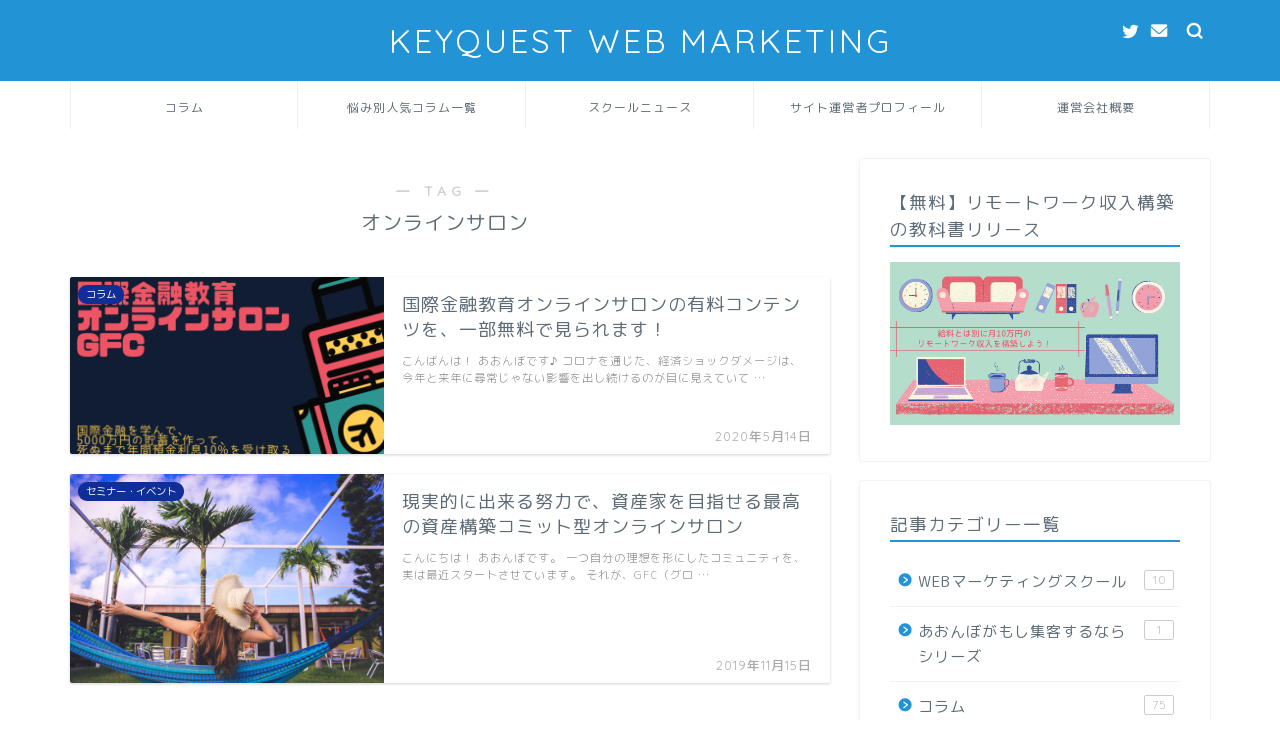

--- FILE ---
content_type: text/html; charset=UTF-8
request_url: https://media.keyquest.work/tag/%E3%82%AA%E3%83%B3%E3%83%A9%E3%82%A4%E3%83%B3%E3%82%B5%E3%83%AD%E3%83%B3/
body_size: 16490
content:
<!DOCTYPE html>
<html lang="ja">
<head prefix="og: http://ogp.me/ns# fb: http://ogp.me/ns/fb# article: http://ogp.me/ns/article#">
<meta charset="utf-8">
<meta http-equiv="X-UA-Compatible" content="IE=edge">
<meta name="viewport" content="width=device-width, initial-scale=1">
<!-- ここからOGP -->
<meta property="og:type" content="blog">
<meta property="og:title" content="オンラインサロンタグの記事一覧｜キークエストWEBマーケティングメディア">
<meta property="og:url" content="https://media.keyquest.work/tag/%e3%82%aa%e3%83%b3%e3%83%a9%e3%82%a4%e3%83%b3%e3%82%b5%e3%83%ad%e3%83%b3/">
<meta property="og:image" content="https://media.keyquest.work/wp-content/themes/jin/img/noimg.png">
<meta property="og:site_name" content="キークエストWEBマーケティングメディア">
<meta property="fb:admins" content="">
<meta name="twitter:card" content="summary">
<!-- ここまでOGP --> 

	<meta name="robots" content="noindex">
	
<title>オンラインサロン | キークエストWEBマーケティングメディア</title>

		<!-- All in One SEO 4.1.1.2 -->
		<meta name="robots" content="noindex, max-snippet:-1, max-image-preview:large, max-video-preview:-1"/>
		<link rel="canonical" href="https://media.keyquest.work/tag/%E3%82%AA%E3%83%B3%E3%83%A9%E3%82%A4%E3%83%B3%E3%82%B5%E3%83%AD%E3%83%B3/" />
		<script type="application/ld+json" class="aioseo-schema">
			{"@context":"https:\/\/schema.org","@graph":[{"@type":"WebSite","@id":"https:\/\/media.keyquest.work\/#website","url":"https:\/\/media.keyquest.work\/","name":"\u30ad\u30fc\u30af\u30a8\u30b9\u30c8WEB\u30de\u30fc\u30b1\u30c6\u30a3\u30f3\u30b0\u30e1\u30c7\u30a3\u30a2","description":"\u301c\u500b\u4eba\u8d77\u696d\u5bb6\u306f\u30de\u30fc\u30b1\u30c6\u30a3\u30f3\u30b0\u529b\u3092\u990a\u6210\u3057\u3088\u3046\u301c","publisher":{"@id":"https:\/\/media.keyquest.work\/#organization"}},{"@type":"Organization","@id":"https:\/\/media.keyquest.work\/#organization","name":"\u30ad\u30fc\u30af\u30a8\u30b9\u30c8WEB\u30de\u30fc\u30b1\u30c6\u30a3\u30f3\u30b0\u30e1\u30c7\u30a3\u30a2","url":"https:\/\/media.keyquest.work\/"},{"@type":"BreadcrumbList","@id":"https:\/\/media.keyquest.work\/tag\/%E3%82%AA%E3%83%B3%E3%83%A9%E3%82%A4%E3%83%B3%E3%82%B5%E3%83%AD%E3%83%B3\/#breadcrumblist","itemListElement":[{"@type":"ListItem","@id":"https:\/\/media.keyquest.work\/#listItem","position":"1","item":{"@id":"https:\/\/media.keyquest.work\/#item","name":"\u30db\u30fc\u30e0","description":"\u301c\u500b\u4eba\u8d77\u696d\u5bb6\u306f\u30de\u30fc\u30b1\u30c6\u30a3\u30f3\u30b0\u529b\u3092\u990a\u6210\u3057\u3088\u3046\u301c","url":"https:\/\/media.keyquest.work\/"},"nextItem":"https:\/\/media.keyquest.work\/tag\/%e3%82%aa%e3%83%b3%e3%83%a9%e3%82%a4%e3%83%b3%e3%82%b5%e3%83%ad%e3%83%b3\/#listItem"},{"@type":"ListItem","@id":"https:\/\/media.keyquest.work\/tag\/%e3%82%aa%e3%83%b3%e3%83%a9%e3%82%a4%e3%83%b3%e3%82%b5%e3%83%ad%e3%83%b3\/#listItem","position":"2","item":{"@id":"https:\/\/media.keyquest.work\/tag\/%e3%82%aa%e3%83%b3%e3%83%a9%e3%82%a4%e3%83%b3%e3%82%b5%e3%83%ad%e3%83%b3\/#item","name":"\u30aa\u30f3\u30e9\u30a4\u30f3\u30b5\u30ed\u30f3","url":"https:\/\/media.keyquest.work\/tag\/%e3%82%aa%e3%83%b3%e3%83%a9%e3%82%a4%e3%83%b3%e3%82%b5%e3%83%ad%e3%83%b3\/"},"previousItem":"https:\/\/media.keyquest.work\/#listItem"}]},{"@type":"CollectionPage","@id":"https:\/\/media.keyquest.work\/tag\/%E3%82%AA%E3%83%B3%E3%83%A9%E3%82%A4%E3%83%B3%E3%82%B5%E3%83%AD%E3%83%B3\/#collectionpage","url":"https:\/\/media.keyquest.work\/tag\/%E3%82%AA%E3%83%B3%E3%83%A9%E3%82%A4%E3%83%B3%E3%82%B5%E3%83%AD%E3%83%B3\/","name":"\u30aa\u30f3\u30e9\u30a4\u30f3\u30b5\u30ed\u30f3 | \u30ad\u30fc\u30af\u30a8\u30b9\u30c8WEB\u30de\u30fc\u30b1\u30c6\u30a3\u30f3\u30b0\u30e1\u30c7\u30a3\u30a2","inLanguage":"ja","isPartOf":{"@id":"https:\/\/media.keyquest.work\/#website"},"breadcrumb":{"@id":"https:\/\/media.keyquest.work\/tag\/%E3%82%AA%E3%83%B3%E3%83%A9%E3%82%A4%E3%83%B3%E3%82%B5%E3%83%AD%E3%83%B3\/#breadcrumblist"}}]}
		</script>
		<!-- All in One SEO -->

<link rel='dns-prefetch' href='//ajax.googleapis.com' />
<link rel='dns-prefetch' href='//cdnjs.cloudflare.com' />
<link rel='dns-prefetch' href='//cdn.jsdelivr.net' />
<link rel='dns-prefetch' href='//s.w.org' />
<link rel="alternate" type="application/rss+xml" title="キークエストWEBマーケティングメディア &raquo; フィード" href="https://media.keyquest.work/feed/" />
<link rel="alternate" type="application/rss+xml" title="キークエストWEBマーケティングメディア &raquo; コメントフィード" href="https://media.keyquest.work/comments/feed/" />
<link rel="alternate" type="application/rss+xml" title="キークエストWEBマーケティングメディア &raquo; オンラインサロン タグのフィード" href="https://media.keyquest.work/tag/%e3%82%aa%e3%83%b3%e3%83%a9%e3%82%a4%e3%83%b3%e3%82%b5%e3%83%ad%e3%83%b3/feed/" />
		<script type="text/javascript">
			window._wpemojiSettings = {"baseUrl":"https:\/\/s.w.org\/images\/core\/emoji\/13.1.0\/72x72\/","ext":".png","svgUrl":"https:\/\/s.w.org\/images\/core\/emoji\/13.1.0\/svg\/","svgExt":".svg","source":{"concatemoji":"https:\/\/media.keyquest.work\/wp-includes\/js\/wp-emoji-release.min.js?ver=5.8.12"}};
			!function(e,a,t){var n,r,o,i=a.createElement("canvas"),p=i.getContext&&i.getContext("2d");function s(e,t){var a=String.fromCharCode;p.clearRect(0,0,i.width,i.height),p.fillText(a.apply(this,e),0,0);e=i.toDataURL();return p.clearRect(0,0,i.width,i.height),p.fillText(a.apply(this,t),0,0),e===i.toDataURL()}function c(e){var t=a.createElement("script");t.src=e,t.defer=t.type="text/javascript",a.getElementsByTagName("head")[0].appendChild(t)}for(o=Array("flag","emoji"),t.supports={everything:!0,everythingExceptFlag:!0},r=0;r<o.length;r++)t.supports[o[r]]=function(e){if(!p||!p.fillText)return!1;switch(p.textBaseline="top",p.font="600 32px Arial",e){case"flag":return s([127987,65039,8205,9895,65039],[127987,65039,8203,9895,65039])?!1:!s([55356,56826,55356,56819],[55356,56826,8203,55356,56819])&&!s([55356,57332,56128,56423,56128,56418,56128,56421,56128,56430,56128,56423,56128,56447],[55356,57332,8203,56128,56423,8203,56128,56418,8203,56128,56421,8203,56128,56430,8203,56128,56423,8203,56128,56447]);case"emoji":return!s([10084,65039,8205,55357,56613],[10084,65039,8203,55357,56613])}return!1}(o[r]),t.supports.everything=t.supports.everything&&t.supports[o[r]],"flag"!==o[r]&&(t.supports.everythingExceptFlag=t.supports.everythingExceptFlag&&t.supports[o[r]]);t.supports.everythingExceptFlag=t.supports.everythingExceptFlag&&!t.supports.flag,t.DOMReady=!1,t.readyCallback=function(){t.DOMReady=!0},t.supports.everything||(n=function(){t.readyCallback()},a.addEventListener?(a.addEventListener("DOMContentLoaded",n,!1),e.addEventListener("load",n,!1)):(e.attachEvent("onload",n),a.attachEvent("onreadystatechange",function(){"complete"===a.readyState&&t.readyCallback()})),(n=t.source||{}).concatemoji?c(n.concatemoji):n.wpemoji&&n.twemoji&&(c(n.twemoji),c(n.wpemoji)))}(window,document,window._wpemojiSettings);
		</script>
		<style type="text/css">
img.wp-smiley,
img.emoji {
	display: inline !important;
	border: none !important;
	box-shadow: none !important;
	height: 1em !important;
	width: 1em !important;
	margin: 0 .07em !important;
	vertical-align: -0.1em !important;
	background: none !important;
	padding: 0 !important;
}
</style>
	<link rel='stylesheet' id='rtoc_style-css'  href='https://media.keyquest.work/wp-content/plugins/rich-table-of-content/css/rtoc_style.css?ver=5.8.12' type='text/css' media='all' />
<link rel='stylesheet' id='wp-block-library-css'  href='https://media.keyquest.work/wp-includes/css/dist/block-library/style.min.css?ver=5.8.12' type='text/css' media='all' />
<link rel='stylesheet' id='contact-form-7-css'  href='https://media.keyquest.work/wp-content/plugins/contact-form-7/includes/css/styles.css?ver=5.4.1' type='text/css' media='all' />
<link rel='stylesheet' id='pz-linkcard-css'  href='//media.keyquest.work/wp-content/uploads/pz-linkcard/style.css?ver=5.8.12' type='text/css' media='all' />
<link rel='stylesheet' id='theme-style-css'  href='https://media.keyquest.work/wp-content/themes/jin/style.css?ver=5.8.12' type='text/css' media='all' />
<link rel='stylesheet' id='swiper-style-css'  href='https://cdnjs.cloudflare.com/ajax/libs/Swiper/4.0.7/css/swiper.min.css?ver=5.8.12' type='text/css' media='all' />
<link rel="https://api.w.org/" href="https://media.keyquest.work/wp-json/" /><link rel="alternate" type="application/json" href="https://media.keyquest.work/wp-json/wp/v2/tags/116" />	<style type="text/css">
		#wrapper{
							background-color: #ffffff;
				background-image: url();
					}
		.related-entry-headline-text span:before,
		#comment-title span:before,
		#reply-title span:before{
			background-color: #2294d6;
			border-color: #2294d6!important;
		}
		
		#breadcrumb:after,
		#page-top a{	
			background-color: #51a09c;
		}
				#footer-widget-area{
			background-color: #51a09c;
			border: none!important;
		}
		.footer-inner a
		#copyright,
		#copyright-center{
			border-color: taransparent!important;
			color: #5e6c77!important;
		}
				.page-top-footer a{
			color: #51a09c!important;
		}
				#breadcrumb ul li,
		#breadcrumb ul li a{
			color: #51a09c!important;
		}
		
		body,
		a,
		a:link,
		a:visited,
		.my-profile,
		.widgettitle,
		.tabBtn-mag label{
			color: #5e6c77;
		}
		a:hover{
			color: #ff6768;
		}
						.widget_nav_menu ul > li > a:before,
		.widget_categories ul > li > a:before,
		.widget_pages ul > li > a:before,
		.widget_recent_entries ul > li > a:before,
		.widget_archive ul > li > a:before,
		.widget_archive form:after,
		.widget_categories form:after,
		.widget_nav_menu ul > li > ul.sub-menu > li > a:before,
		.widget_categories ul > li > .children > li > a:before,
		.widget_pages ul > li > .children > li > a:before,
		.widget_nav_menu ul > li > ul.sub-menu > li > ul.sub-menu li > a:before,
		.widget_categories ul > li > .children > li > .children li > a:before,
		.widget_pages ul > li > .children > li > .children li > a:before{
			color: #2294d6;
		}
		.widget_nav_menu ul .sub-menu .sub-menu li a:before{
			background-color: #5e6c77!important;
		}
		footer .footer-widget,
		footer .footer-widget a,
		footer .footer-widget ul li,
		.footer-widget.widget_nav_menu ul > li > a:before,
		.footer-widget.widget_categories ul > li > a:before,
		.footer-widget.widget_recent_entries ul > li > a:before,
		.footer-widget.widget_pages ul > li > a:before,
		.footer-widget.widget_archive ul > li > a:before,
		footer .widget_tag_cloud .tagcloud a:before{
			color: #0c0000!important;
			border-color: #0c0000!important;
		}
		footer .footer-widget .widgettitle{
			color: #0c0000!important;
			border-color: #0f2e96!important;
		}
		footer .widget_nav_menu ul .children .children li a:before,
		footer .widget_categories ul .children .children li a:before,
		footer .widget_nav_menu ul .sub-menu .sub-menu li a:before{
			background-color: #0c0000!important;
		}
		#drawernav a:hover,
		.post-list-title,
		#prev-next p,
		#toc_container .toc_list li a{
			color: #5e6c77!important;
		}
		
		#header-box{
			background-color: #2294d6;
		}
						@media (min-width: 768px) {
		#header-box .header-box10-bg:before,
		#header-box .header-box11-bg:before{
			border-radius: 2px;
		}
		}
										@media (min-width: 768px) {
			.top-image-meta{
				margin-top: calc(0px - 30px);
			}
		}
		@media (min-width: 1200px) {
			.top-image-meta{
				margin-top: calc(0px);
			}
		}
				.pickup-contents:before{
			background-color: #2294d6!important;
		}
		
		.main-image-text{
			color: #5e6c77;
		}
		.main-image-text-sub{
			color: #5e6c77;
		}
		
						#site-info{
			padding-top: 20px!important;
			padding-bottom: 20px!important;
		}
				
		#site-info span a{
			color: #ffffff!important;
		}
		
				#headmenu .headsns .line a svg{
			fill: #ffffff!important;
		}
		#headmenu .headsns a,
		#headmenu{
			color: #ffffff!important;
			border-color:#ffffff!important;
		}
						.profile-follow .line-sns a svg{
			fill: #2294d6!important;
		}
		.profile-follow .line-sns a:hover svg{
			fill: #0f2e96!important;
		}
		.profile-follow a{
			color: #2294d6!important;
			border-color:#2294d6!important;
		}
		.profile-follow a:hover,
		#headmenu .headsns a:hover{
			color:#0f2e96!important;
			border-color:#0f2e96!important;
		}
				.search-box:hover{
			color:#0f2e96!important;
			border-color:#0f2e96!important;
		}
				#header #headmenu .headsns .line a:hover svg{
			fill:#0f2e96!important;
		}
		.cps-icon-bar,
		#navtoggle:checked + .sp-menu-open .cps-icon-bar{
			background-color: #ffffff;
		}
		#nav-container{
			background-color: #ffffff;
		}
		.menu-box .menu-item svg{
			fill:#5e6c77;
		}
		#drawernav ul.menu-box > li > a,
		#drawernav2 ul.menu-box > li > a,
		#drawernav3 ul.menu-box > li > a,
		#drawernav4 ul.menu-box > li > a,
		#drawernav5 ul.menu-box > li > a,
		#drawernav ul.menu-box > li.menu-item-has-children:after,
		#drawernav2 ul.menu-box > li.menu-item-has-children:after,
		#drawernav3 ul.menu-box > li.menu-item-has-children:after,
		#drawernav4 ul.menu-box > li.menu-item-has-children:after,
		#drawernav5 ul.menu-box > li.menu-item-has-children:after{
			color: #5e6c77!important;
		}
		#drawernav ul.menu-box li a,
		#drawernav2 ul.menu-box li a,
		#drawernav3 ul.menu-box li a,
		#drawernav4 ul.menu-box li a,
		#drawernav5 ul.menu-box li a{
			font-size: 12px!important;
		}
		#drawernav3 ul.menu-box > li{
			color: #5e6c77!important;
		}
		#drawernav4 .menu-box > .menu-item > a:after,
		#drawernav3 .menu-box > .menu-item > a:after,
		#drawernav .menu-box > .menu-item > a:after{
			background-color: #5e6c77!important;
		}
		#drawernav2 .menu-box > .menu-item:hover,
		#drawernav5 .menu-box > .menu-item:hover{
			border-top-color: #2294d6!important;
		}
				.cps-info-bar a{
			background-color: #dd0000!important;
		}
				@media (min-width: 768px) {
			#main-contents-one .post-list-mag .post-list-item{
				width: 32%;
			}
			#main-contents-one .post-list-mag .post-list-item:not(:nth-child(3n)){
				margin-right: 2%;
			}
			.tabBtn-mag{
				width: 85%;
				margin-bottom: 40px;
			}
			.tabBtn-mag label{
				padding: 10px 20px;
			}
		}
				@media (min-width: 768px) {
			#tab-1:checked ~ .tabBtn-mag li [for="tab-1"]:after,
			#tab-2:checked ~ .tabBtn-mag li [for="tab-2"]:after,
			#tab-3:checked ~ .tabBtn-mag li [for="tab-3"]:after,
			#tab-4:checked ~ .tabBtn-mag li [for="tab-4"]:after{
				border-top-color: #2294d6!important;
			}
			.tabBtn-mag label{
				border-bottom-color: #2294d6!important;
			}
		}
		#tab-1:checked ~ .tabBtn-mag li [for="tab-1"],
		#tab-2:checked ~ .tabBtn-mag li [for="tab-2"],
		#tab-3:checked ~ .tabBtn-mag li [for="tab-3"],
		#tab-4:checked ~ .tabBtn-mag li [for="tab-4"],
		#prev-next a.next:after,
		#prev-next a.prev:after,
		.more-cat-button a:hover span:before{
			background-color: #2294d6!important;
		}
		

		.swiper-slide .post-list-cat,
		.post-list-mag .post-list-cat,
		.post-list-mag3col .post-list-cat,
		.post-list-mag-sp1col .post-list-cat,
		.swiper-pagination-bullet-active,
		.pickup-cat,
		.post-list .post-list-cat,
		#breadcrumb .bcHome a:hover span:before,
		.popular-item:nth-child(1) .pop-num,
		.popular-item:nth-child(2) .pop-num,
		.popular-item:nth-child(3) .pop-num{
			background-color: #0f2e96!important;
		}
		.sidebar-btn a,
		.profile-sns-menu{
			background-color: #0f2e96!important;
		}
		.sp-sns-menu a,
		.pickup-contents-box a:hover .pickup-title{
			border-color: #2294d6!important;
			color: #2294d6!important;
		}
				.pickup-image:after{
			display: none;
		}
				.pro-line svg{
			fill: #2294d6!important;
		}
		.cps-post-cat a,
		.meta-cat,
		.popular-cat{
			background-color: #0f2e96!important;
			border-color: #0f2e96!important;
		}
		.tagicon,
		.tag-box a,
		#toc_container .toc_list > li,
		#toc_container .toc_title{
			color: #2294d6!important;
		}
		.widget_tag_cloud a::before{
			color: #5e6c77!important;
		}
		.tag-box a,
		#toc_container:before{
			border-color: #2294d6!important;
		}
		.cps-post-cat a:hover{
			color: #ff6768!important;
		}
		.pagination li:not([class*="current"]) a:hover,
		.widget_tag_cloud a:hover{
			background-color: #2294d6!important;
		}
		.pagination li:not([class*="current"]) a:hover{
			opacity: 0.5!important;
		}
		.pagination li.current a{
			background-color: #2294d6!important;
			border-color: #2294d6!important;
		}
		.nextpage a:hover span {
			color: #2294d6!important;
			border-color: #2294d6!important;
		}
		.cta-content:before{
			background-color: #2294d6!important;
		}
		.cta-text,
		.info-title{
			color: #0a0202!important;
		}
		#footer-widget-area.footer_style1 .widgettitle{
			border-color: #0f2e96!important;
		}
		.sidebar_style1 .widgettitle,
		.sidebar_style5 .widgettitle{
			border-color: #2294d6!important;
		}
		.sidebar_style2 .widgettitle,
		.sidebar_style4 .widgettitle,
		.sidebar_style6 .widgettitle,
		#home-bottom-widget .widgettitle,
		#home-top-widget .widgettitle,
		#post-bottom-widget .widgettitle,
		#post-top-widget .widgettitle{
			background-color: #2294d6!important;
		}
		#home-bottom-widget .widget_search .search-box input[type="submit"],
		#home-top-widget .widget_search .search-box input[type="submit"],
		#post-bottom-widget .widget_search .search-box input[type="submit"],
		#post-top-widget .widget_search .search-box input[type="submit"]{
			background-color: #0f2e96!important;
		}
		
		.tn-logo-size{
			font-size: 240%!important;
		}
		@media (min-width: 768px) {
		.tn-logo-size img{
			width: calc(240%*2.2)!important;
		}
		}
		@media (min-width: 1200px) {
		.tn-logo-size img{
			width: 240%!important;
		}
		}
		.sp-logo-size{
			font-size: 120%!important;
		}
		.sp-logo-size img{
			width: 120%!important;
		}
				.cps-post-main ul > li:before,
		.cps-post-main ol > li:before{
			background-color: #0f2e96!important;
		}
		.profile-card .profile-title{
			background-color: #2294d6!important;
		}
		.profile-card{
			border-color: #2294d6!important;
		}
		.cps-post-main a{
			color:#ff6768;
		}
		.cps-post-main .marker{
			background: -webkit-linear-gradient( transparent 80%, #ffe2e2 0% ) ;
			background: linear-gradient( transparent 80%, #ffe2e2 0% ) ;
		}
		.cps-post-main .marker2{
			background: -webkit-linear-gradient( transparent 60%, #a9eaf2 0% ) ;
			background: linear-gradient( transparent 60%, #a9eaf2 0% ) ;
		}
		
		
		.simple-box1{
			border-color:#51a5d6!important;
		}
		.simple-box2{
			border-color:#f2bf7d!important;
		}
		.simple-box3{
			border-color:#2294d6!important;
		}
		.simple-box4{
			border-color:#7badd8!important;
		}
		.simple-box4:before{
			background-color: #7badd8;
		}
		.simple-box5{
			border-color:#e896c7!important;
		}
		.simple-box5:before{
			background-color: #e896c7;
		}
		.simple-box6{
			background-color:#fffdef!important;
		}
		.simple-box7{
			border-color:#def1f9!important;
		}
		.simple-box7:before{
			background-color:#def1f9!important;
		}
		.simple-box8{
			border-color:#96ddc1!important;
		}
		.simple-box8:before{
			background-color:#96ddc1!important;
		}
		.simple-box9:before{
			background-color:#e1c0e8!important;
		}
				.simple-box9:after{
			border-color:#e1c0e8 #e1c0e8 #ffffff #ffffff!important;
		}
				
		.kaisetsu-box1:before,
		.kaisetsu-box1-title{
			background-color:#ffb49e!important;
		}
		.kaisetsu-box2{
			border-color:#0c0000!important;
		}
		.kaisetsu-box2-title{
			background-color:#0c0000!important;
		}
		.kaisetsu-box4{
			border-color:#ea91a9!important;
		}
		.kaisetsu-box4-title{
			background-color:#ea91a9!important;
		}
		.kaisetsu-box5:before{
			background-color:#57b3ba!important;
		}
		.kaisetsu-box5-title{
			background-color:#57b3ba!important;
		}
		
		.concept-box1{
			border-color:#85db8f!important;
		}
		.concept-box1:after{
			background-color:#85db8f!important;
		}
		.concept-box1:before{
			content:"ポイント"!important;
			color:#85db8f!important;
		}
		.concept-box2{
			border-color:#f7cf6a!important;
		}
		.concept-box2:after{
			background-color:#f7cf6a!important;
		}
		.concept-box2:before{
			content:"注意点"!important;
			color:#f7cf6a!important;
		}
		.concept-box3{
			border-color:#86cee8!important;
		}
		.concept-box3:after{
			background-color:#86cee8!important;
		}
		.concept-box3:before{
			content:"良い例"!important;
			color:#86cee8!important;
		}
		.concept-box4{
			border-color:#ed8989!important;
		}
		.concept-box4:after{
			background-color:#ed8989!important;
		}
		.concept-box4:before{
			content:"悪い例"!important;
			color:#ed8989!important;
		}
		.concept-box5{
			border-color:#9e9e9e!important;
		}
		.concept-box5:after{
			background-color:#9e9e9e!important;
		}
		.concept-box5:before{
			content:"参考"!important;
			color:#9e9e9e!important;
		}
		.concept-box6{
			border-color:#8eaced!important;
		}
		.concept-box6:after{
			background-color:#8eaced!important;
		}
		.concept-box6:before{
			content:"メモ"!important;
			color:#8eaced!important;
		}
		
		.innerlink-box1,
		.blog-card{
			border-color:#ff6868!important;
		}
		.innerlink-box1-title{
			background-color:#ff6868!important;
			border-color:#ff6868!important;
		}
		.innerlink-box1:before,
		.blog-card-hl-box{
			background-color:#ff6868!important;
		}
				.concept-box1:before,
		.concept-box2:before,
		.concept-box3:before,
		.concept-box4:before,
		.concept-box5:before,
		.concept-box6:before{
			background-color: #ffffff;
			background-image: url();
		}
		.concept-box1:after,
		.concept-box2:after,
		.concept-box3:after,
		.concept-box4:after,
		.concept-box5:after,
		.concept-box6:after{
			border-color: #ffffff;
			border-image: url() 27 23 / 50px 30px / 1rem round space0 / 5px 5px;
		}
				
		.color-button01 a,
		.color-button01 a:hover,
		.color-button01:before{
			background-color: #2294d6!important;
		}
		.top-image-btn-color a,
		.top-image-btn-color a:hover,
		.top-image-btn-color:before{
			background-color: #dd0000!important;
		}
		.color-button02 a,
		.color-button02 a:hover,
		.color-button02:before{
			background-color: #ff6868!important;
		}
		
		.color-button01-big a,
		.color-button01-big a:hover,
		.color-button01-big:before{
			background-color: #ff6768!important;
		}
		.color-button01-big a,
		.color-button01-big:before{
			border-radius: 5px!important;
		}
		.color-button01-big a{
			padding-top: 20px!important;
			padding-bottom: 20px!important;
		}
		
		.color-button02-big a,
		.color-button02-big a:hover,
		.color-button02-big:before{
			background-color: #3b9dd6!important;
		}
		.color-button02-big a,
		.color-button02-big:before{
			border-radius: 40px!important;
		}
		.color-button02-big a{
			padding-top: 20px!important;
			padding-bottom: 20px!important;
		}
				.color-button01-big{
			width: 75%!important;
		}
		.color-button02-big{
			width: 75%!important;
		}
				
		
					.top-image-btn-color a:hover,
			.color-button01 a:hover,
			.color-button02 a:hover,
			.color-button01-big a:hover,
			.color-button02-big a:hover{
				opacity: 1;
			}
				
		.h2-style01 h2,
		.h2-style02 h2:before,
		.h2-style03 h2,
		.h2-style04 h2:before,
		.h2-style05 h2,
		.h2-style07 h2:before,
		.h2-style07 h2:after,
		.h3-style03 h3:before,
		.h3-style02 h3:before,
		.h3-style05 h3:before,
		.h3-style07 h3:before,
		.h2-style08 h2:after,
		.h2-style10 h2:before,
		.h2-style10 h2:after,
		.h3-style02 h3:after,
		.h4-style02 h4:before{
			background-color: #2294d6!important;
		}
		.h3-style01 h3,
		.h3-style04 h3,
		.h3-style05 h3,
		.h3-style06 h3,
		.h4-style01 h4,
		.h2-style02 h2,
		.h2-style08 h2,
		.h2-style08 h2:before,
		.h2-style09 h2,
		.h4-style03 h4{
			border-color: #2294d6!important;
		}
		.h2-style05 h2:before{
			border-top-color: #2294d6!important;
		}
		.h2-style06 h2:before,
		.sidebar_style3 .widgettitle:after{
			background-image: linear-gradient(
				-45deg,
				transparent 25%,
				#2294d6 25%,
				#2294d6 50%,
				transparent 50%,
				transparent 75%,
				#2294d6 75%,
				#2294d6			);
		}
				.jin-h2-icons.h2-style02 h2 .jic:before,
		.jin-h2-icons.h2-style04 h2 .jic:before,
		.jin-h2-icons.h2-style06 h2 .jic:before,
		.jin-h2-icons.h2-style07 h2 .jic:before,
		.jin-h2-icons.h2-style08 h2 .jic:before,
		.jin-h2-icons.h2-style09 h2 .jic:before,
		.jin-h2-icons.h2-style10 h2 .jic:before,
		.jin-h3-icons.h3-style01 h3 .jic:before,
		.jin-h3-icons.h3-style02 h3 .jic:before,
		.jin-h3-icons.h3-style03 h3 .jic:before,
		.jin-h3-icons.h3-style04 h3 .jic:before,
		.jin-h3-icons.h3-style05 h3 .jic:before,
		.jin-h3-icons.h3-style06 h3 .jic:before,
		.jin-h3-icons.h3-style07 h3 .jic:before,
		.jin-h4-icons.h4-style01 h4 .jic:before,
		.jin-h4-icons.h4-style02 h4 .jic:before,
		.jin-h4-icons.h4-style03 h4 .jic:before,
		.jin-h4-icons.h4-style04 h4 .jic:before{
			color:#2294d6;
		}
		
		@media all and (-ms-high-contrast:none){
			*::-ms-backdrop, .color-button01:before,
			.color-button02:before,
			.color-button01-big:before,
			.color-button02-big:before{
				background-color: #595857!important;
			}
		}
		
		.jin-lp-h2 h2,
		.jin-lp-h2 h2{
			background-color: transparent!important;
			border-color: transparent!important;
			color: #5e6c77!important;
		}
		.jincolumn-h3style2{
			border-color:#2294d6!important;
		}
		.jinlph2-style1 h2:first-letter{
			color:#2294d6!important;
		}
		.jinlph2-style2 h2,
		.jinlph2-style3 h2{
			border-color:#2294d6!important;
		}
		.jin-photo-title .jin-fusen1-down,
		.jin-photo-title .jin-fusen1-even,
		.jin-photo-title .jin-fusen1-up{
			border-left-color:#2294d6;
		}
		.jin-photo-title .jin-fusen2,
		.jin-photo-title .jin-fusen3{
			background-color:#2294d6;
		}
		.jin-photo-title .jin-fusen2:before,
		.jin-photo-title .jin-fusen3:before {
			border-top-color: #2294d6;
		}
		
		
	</style>
	<style type="text/css">
		/*<!--  -->*/
		.rtoc-mokuji-content{
			background-color: #ffffff;
		}
		.rtoc-mokuji-content.frame1{
			border: 1px solid #3f9cff;
		}
		.rtoc-mokuji-content #rtoc-mokuji-title{
			color:#555555;
		}
		.rtoc-mokuji-content .rtoc-mokuji li > a{
			color: #555555;
		}
		.rtoc-mokuji-content .mokuji_ul.level-1 > .rtoc-item::before{
			background-color:#3f9cff!important;
		}
		.rtoc-mokuji-content .mokuji_ul.level-2 > .rtoc-item::before{
			background-color:#3f9cff!important;
		}
		.rtoc-mokuji-content.frame2::before,.rtoc-mokuji-content.frame3,.rtoc-mokuji-content.frame4,.rtoc-mokuji-content.frame5{
			border-color:#3f9cff;
		}
		.rtoc-mokuji-content.frame5::before,.rtoc-mokuji-content.frame5::after{
			background-color:#3f9cff;
		}
		.cls-1,.cls-2{
    		stroke:#3f9cff;
    	}
    	.rtoc-mokuji-content .decimal_ol.level-2 > .rtoc-item::before,.rtoc-mokuji-content .mokuji_ol > .rtoc-item::before{
    		color: #3f9cff;
    	}
    	.rtoc-mokuji-content .decimal_ol > .rtoc-item::after{
    		background-color: #3f9cff;
    	}
    	.rtoc-mokuji-content .decimal_ol > .rtoc-item::before{
    		color: #3f9cff;
    	}

    	/*６*/
    	#rtoc-mokuji-wrapper.addon6 #rtoc-mokuji-title span .cls-1,#rtoc-mokuji-wrapper.addon6 #rtoc-mokuji-title span .cls-2{
    		stroke: #3f9cff!important;
    	}
    	#rtoc-mokuji-wrapper.addon6 .rtoc-mokuji.level-1 > .rtoc-item{
    		border-color: #3f9cff;
    	}
    	#rtoc-mokuji-wrapper.addon6 .rtoc-mokuji.level-1 .rtoc-mokuji.level-2{
    		border-color: #3f9cff    	}
    	/*7*/
    	#rtoc-mokuji-wrapper.addon7 .rtoc-mokuji.level-1 .rtoc-chapter .rtoc-chapter-text{
    		color: #3f9cff;
    	}
    	#rtoc-mokuji-wrapper.addon7 .rtoc-mokuji.level-1 > .rtoc-item::before{
    		background-color: #3f9cff!important;
    	}
    	#rtoc-mokuji-wrapper.addon7 .rtoc-mokuji.level-1 > .rtoc-item .rtoc-mokuji.level-2{
    		border-color: #3f9cff;
    	}
    	#rtoc_return a::before{
    		background-image: url(https://media.keyquest.work/wp-content/plugins/rich-table-of-content/include/../img/rtoc_return.png);
    	}

    	#rtoc_return a{
    		background-color: !important;
    	}

	</style>
	            <style type="text/css">
                .rtoc-mokuji-content #rtoc-mokuji-title{
                    color: #2294d6;
                }
                .rtoc-mokuji-content.frame2::before, .rtoc-mokuji-content.frame3, .rtoc-mokuji-content.frame4, .rtoc-mokuji-content.frame5{
                    border-color: #2294d6;
                }
                .rtoc-mokuji-content .decimal_ol > .rtoc-item::before,.rtoc-mokuji-content .decimal_ol.level-2 > .rtoc-item::before, .rtoc-mokuji-content .mokuji_ol > .rtoc-item::before{
                    color: #2294d6;
                }
                .rtoc-mokuji-content .decimal_ol > .rtoc-item::after,.rtoc-mokuji-content .decimal_ol > .rtoc-item::after,.rtoc-mokuji-content .mokuji_ul.level-1 > .rtoc-item::before,.rtoc-mokuji-content .mokuji_ul.level-2 > .rtoc-item::before{
                    background-color: #2294d6!important;
                }
            </style>
            <link rel="icon" href="https://media.keyquest.work/wp-content/uploads/2019/12/cropped--32x32.png" sizes="32x32" />
<link rel="icon" href="https://media.keyquest.work/wp-content/uploads/2019/12/cropped--192x192.png" sizes="192x192" />
<link rel="apple-touch-icon" href="https://media.keyquest.work/wp-content/uploads/2019/12/cropped--180x180.png" />
<meta name="msapplication-TileImage" content="https://media.keyquest.work/wp-content/uploads/2019/12/cropped--270x270.png" />
		<style type="text/css" id="wp-custom-css">
			.proflink a{
	display:block;
	text-align:center;
	padding:7px 10px;
	background:#aaa;/*カラーは変更*/
	width:50%;
	margin:0 auto;
	margin-top:20px;
	border-radius:20px;
	border:3px double #fff;
	font-size:0.65rem;
	color:#fff;
}
.proflink a:hover{
		opacity:0.75;
}
		</style>
			
<!--カエレバCSS-->
<link href="https://media.keyquest.work/wp-content/themes/jin/css/kaereba.css" rel="stylesheet" />
<!--アプリーチCSS-->
<link href="https://media.keyquest.work/wp-content/themes/jin/css/appreach.css" rel="stylesheet" />

<meta name="google-site-verification" content="H99JNQKYasRF_rwkXswGiUklkBYCH7j1DZqMUOv5GhE" />

<!-- Global site tag (gtag.js) - Google Analytics -->
<script async src="https://www.googletagmanager.com/gtag/js?id=UA-105328448-13"></script>
<script>
  window.dataLayer = window.dataLayer || [];
  function gtag(){dataLayer.push(arguments);}
  gtag('js', new Date());

  gtag('config', 'UA-105328448-13');
</script>

<meta name='ir-site-verification-token' value='-1032441347'>
</head>
<body class="archive tag tag-116 elementor-default elementor-kit-1295" id="rm-style">
<div id="wrapper">

		
	<div id="scroll-content" class="animate">
	
		<!--ヘッダー-->

								
<div id="header-box" class="tn_on header-box animate">
	<div id="header" class="header-type2 header animate">
		
		<div id="site-info" class="ef">
												<span class="tn-logo-size"><a href='https://media.keyquest.work/' title='キークエストWEBマーケティングメディア' rel='home'>KEYQUEST WEB MARKETING</a></span>
									</div>

	
				<div id="headmenu">
			<span class="headsns tn_sns_on">
									<span class="twitter"><a href="#"><i class="jic-type jin-ifont-twitter" aria-hidden="true"></i></a></span>
																	
													<span class="jin-contact">
					<a href="#"><i class="jic-type jin-ifont-mail" aria-hidden="true"></i></a>
					</span>
					

			</span>
			<span class="headsearch tn_search_on">
				<form class="search-box" role="search" method="get" id="searchform" action="https://media.keyquest.work/">
	<input type="search" placeholder="" class="text search-text" value="" name="s" id="s">
	<input type="submit" id="searchsubmit" value="&#xe931;">
</form>
			</span>
		</div>
		
	</div>
	
		
</div>

		
	<!--グローバルナビゲーション layout1-->
				<div id="nav-container" class="header-style3-animate animate">
			<div id="drawernav2" class="ef">
				<nav class="fixed-content"><ul class="menu-box"><li class="menu-item menu-item-type-taxonomy menu-item-object-category menu-item-has-children menu-item-57"><a href="https://media.keyquest.work/category/colam/">コラム</a>
<ul class="sub-menu">
	<li class="menu-item menu-item-type-taxonomy menu-item-object-category menu-item-244"><a href="https://media.keyquest.work/category/colam/%e3%83%9e%e3%83%bc%e3%82%b1%e3%83%86%e3%82%a3%e3%83%b3%e3%82%b0%e6%88%a6%e7%95%a5/">マーケティング戦略</a></li>
	<li class="menu-item menu-item-type-taxonomy menu-item-object-category menu-item-245"><a href="https://media.keyquest.work/category/colam/%e3%83%93%e3%82%b8%e3%83%8d%e3%82%b9%e3%81%ae%e8%80%83%e3%81%88%e6%96%b9/">ビジネスの考え方</a></li>
	<li class="menu-item menu-item-type-taxonomy menu-item-object-category menu-item-246"><a href="https://media.keyquest.work/category/colam/%e5%89%af%e6%a5%ad/">副業</a></li>
	<li class="menu-item menu-item-type-taxonomy menu-item-object-category menu-item-247"><a href="https://media.keyquest.work/category/colam/%e6%88%90%e5%8a%9f%e5%93%b2%e5%ad%a6/">成功哲学</a></li>
	<li class="menu-item menu-item-type-taxonomy menu-item-object-category menu-item-1194"><a href="https://media.keyquest.work/category/colam/%e9%87%91%e8%9e%8d%e3%83%aa%e3%83%86%e3%83%a9%e3%82%b7%e3%83%bc/">金融リテラシー</a></li>
</ul>
</li>
<li class="menu-item menu-item-type-post_type menu-item-object-page menu-item-1170"><a href="https://media.keyquest.work/page-788/">悩み別人気コラム一覧</a></li>
<li class="menu-item menu-item-type-taxonomy menu-item-object-category menu-item-1036"><a href="https://media.keyquest.work/category/web%e3%83%9e%e3%83%bc%e3%82%b1%e3%83%86%e3%82%a3%e3%83%b3%e3%82%b0%e3%82%b9%e3%82%af%e3%83%bc%e3%83%ab/">スクールニュース</a></li>
<li class="menu-item menu-item-type-post_type menu-item-object-page menu-item-134"><a href="https://media.keyquest.work/page-118/">サイト運営者プロフィール</a></li>
<li class="menu-item menu-item-type-custom menu-item-object-custom menu-item-778"><a href="https://corporate.keyquest.work/">運営会社概要</a></li>
</ul></nav>			</div>
		</div>
				<!--グローバルナビゲーション layout1-->
		
		<!--ヘッダー-->

		<div class="clearfix"></div>

			
														
		
	<div id="contents">
		
		<!--メインコンテンツ-->
		<main id="main-contents" class="main-contents article_style2 animate" itemscope itemtype="https://schema.org/Blog">
			<section class="cps-post-box hentry">
				<header class="archive-post-header">
											<span class="archive-title-sub ef">― TAG ―</span>
						<h1 class="archive-title entry-title" itemprop="headline">オンラインサロン</h1>
										<div class="cps-post-meta vcard">
						<span class="writer fn" itemprop="author" itemscope itemtype="https://schema.org/Person"><span itemprop="name">soushi</span></span>
					</div>
				</header>
			</section>

			<section class="entry-content archive-box">
				<div class="toppost-list-box-simple">

	<div class="post-list basicstyle">
				<article class="post-list-item" itemscope itemtype="https://schema.org/BlogPosting">
	<a class="post-list-link" rel="bookmark" href="https://media.keyquest.work/2020/05/14/%e3%82%b3%e3%83%ad%e3%83%8a%e7%b5%8c%e6%b8%88%e3%82%b7%e3%83%a7%e3%83%83%e3%82%af%e3%81%8c%e5%a4%a7%e3%81%8d%e3%81%99%e3%81%8e%e3%82%8b%e3%81%ae%e3%81%a7%e3%80%81%e5%9b%bd%e9%9a%9b%e9%87%91%e8%9e%8d/" itemprop='mainEntityOfPage'>
		<div class="post-list-inner">
			<div class="post-list-thumb" itemprop="image" itemscope itemtype="https://schema.org/ImageObject">
															<img src="https://media.keyquest.work/wp-content/uploads/2020/05/リモートワーク収入構築の教科書-【会員登録方法】のコピー-2-640x360.png" class="attachment-small_size size-small_size wp-post-image" alt="" loading="lazy" srcset="https://media.keyquest.work/wp-content/uploads/2020/05/リモートワーク収入構築の教科書-【会員登録方法】のコピー-2-640x360.png 640w, https://media.keyquest.work/wp-content/uploads/2020/05/リモートワーク収入構築の教科書-【会員登録方法】のコピー-2-320x180.png 320w, https://media.keyquest.work/wp-content/uploads/2020/05/リモートワーク収入構築の教科書-【会員登録方法】のコピー-2-1280x720.png 1280w" sizes="(max-width: 640px) 100vw, 640px" />						<meta itemprop="url" content="https://media.keyquest.work/wp-content/uploads/2020/05/リモートワーク収入構築の教科書-【会員登録方法】のコピー-2-640x360.png">
						<meta itemprop="width" content="480">
						<meta itemprop="height" content="270">
																	<span class="post-list-cat category-colam" style="background-color:!important;" itemprop="keywords">コラム</span>
							</div>
			<div class="post-list-meta vcard">
				<h2 class="post-list-title entry-title" itemprop="headline">国際金融教育オンラインサロンの有料コンテンツを、一部無料で見られます！</h2>
								<span class="post-list-date date ef updated" itemprop="datePublished dateModified" datetime="2020-05-14" content="2020-05-14">2020年5月14日</span>
								<span class="writer fn" itemprop="author" itemscope itemtype="https://schema.org/Person"><span itemprop="name">soushi</span></span>

				<div class="post-list-publisher" itemprop="publisher" itemscope itemtype="https://schema.org/Organization">
					<span itemprop="logo" itemscope itemtype="https://schema.org/ImageObject">
						<span itemprop="url"></span>
					</span>
					<span itemprop="name">キークエストWEBマーケティングメディア</span>
				</div>
									<span class="post-list-desc" itemprop="description">こんばんは！

あおんぼです♪

コロナを通じた、経済ショックダメージは、今年と来年に尋常じゃない影響を出し続けるのが目に見えていて&nbsp;…</span>
							</div>
		</div>
	</a>
</article>				<article class="post-list-item" itemscope itemtype="https://schema.org/BlogPosting">
	<a class="post-list-link" rel="bookmark" href="https://media.keyquest.work/2019/11/15/post-877/" itemprop='mainEntityOfPage'>
		<div class="post-list-inner">
			<div class="post-list-thumb" itemprop="image" itemscope itemtype="https://schema.org/ImageObject">
															<img src="https://media.keyquest.work/wp-content/uploads/2018/12/IMG_5079.jpg" class="attachment-small_size size-small_size wp-post-image" alt="" loading="lazy" srcset="https://media.keyquest.work/wp-content/uploads/2018/12/IMG_5079.jpg 2048w, https://media.keyquest.work/wp-content/uploads/2018/12/IMG_5079-300x200.jpg 300w, https://media.keyquest.work/wp-content/uploads/2018/12/IMG_5079-768x512.jpg 768w, https://media.keyquest.work/wp-content/uploads/2018/12/IMG_5079-1024x683.jpg 1024w" sizes="(max-width: 540px) 100vw, 540px" />						<meta itemprop="url" content="https://media.keyquest.work/wp-content/uploads/2018/12/IMG_5079.jpg">
						<meta itemprop="width" content="480">
						<meta itemprop="height" content="270">
																	<span class="post-list-cat category-%e3%82%bb%e3%83%9f%e3%83%8a%e3%83%bc%e3%83%bb%e3%82%a4%e3%83%99%e3%83%b3%e3%83%88" style="background-color:!important;" itemprop="keywords">セミナー・イベント</span>
							</div>
			<div class="post-list-meta vcard">
				<h2 class="post-list-title entry-title" itemprop="headline">現実的に出来る努力で、資産家を目指せる最高の資産構築コミット型オンラインサロン</h2>
								<span class="post-list-date date ef updated" itemprop="datePublished dateModified" datetime="2019-11-15" content="2019-11-15">2019年11月15日</span>
								<span class="writer fn" itemprop="author" itemscope itemtype="https://schema.org/Person"><span itemprop="name">soushi</span></span>

				<div class="post-list-publisher" itemprop="publisher" itemscope itemtype="https://schema.org/Organization">
					<span itemprop="logo" itemscope itemtype="https://schema.org/ImageObject">
						<span itemprop="url"></span>
					</span>
					<span itemprop="name">キークエストWEBマーケティングメディア</span>
				</div>
									<span class="post-list-desc" itemprop="description">こんにちは！

あおんぼです。

一つ自分の理想を形にしたコミュニティを、実は最近スタートさせています。

それが、GFC（グロ&nbsp;…</span>
							</div>
		</div>
	</a>
</article>		
		<section class="pager-top">
					</section>
	</div>

</div>			</section>
			
											</main>

		<!--サイドバー-->
<div id="sidebar" class="sideber sidebar_style1 animate" role="complementary" itemscope itemtype="https://schema.org/WPSideBar">
		
	<div id="media_image-9" class="widget widget_media_image"><div class="widgettitle ef">【無料】リモートワーク収入構築の教科書リリース</div><a href="https://lin.ee/4kcaBFx2e"><img width="300" height="169" src="https://media.keyquest.work/wp-content/uploads/2020/05/給料とは別に月10万円以上の-リモートワーク収入を構しよう！-300x169.png" class="image wp-image-1353  attachment-medium size-medium" alt="" loading="lazy" style="max-width: 100%; height: auto;" srcset="https://media.keyquest.work/wp-content/uploads/2020/05/給料とは別に月10万円以上の-リモートワーク収入を構しよう！-300x169.png 300w, https://media.keyquest.work/wp-content/uploads/2020/05/給料とは別に月10万円以上の-リモートワーク収入を構しよう！-320x180.png 320w, https://media.keyquest.work/wp-content/uploads/2020/05/給料とは別に月10万円以上の-リモートワーク収入を構しよう！.png 560w" sizes="(max-width: 300px) 100vw, 300px" /></a></div><div id="categories-2" class="widget widget_categories"><div class="widgettitle ef">記事カテゴリー一覧</div>
			<ul>
					<li class="cat-item cat-item-87"><a href="https://media.keyquest.work/category/web%e3%83%9e%e3%83%bc%e3%82%b1%e3%83%86%e3%82%a3%e3%83%b3%e3%82%b0%e3%82%b9%e3%82%af%e3%83%bc%e3%83%ab/">WEBマーケティングスクール <span class="count">10</span></a>
</li>
	<li class="cat-item cat-item-86"><a href="https://media.keyquest.work/category/%e3%81%82%e3%81%8a%e3%82%93%e3%81%bc%e3%81%8c%e3%82%82%e3%81%97%e9%9b%86%e5%ae%a2%e3%81%99%e3%82%8b%e3%81%aa%e3%82%89%e3%82%b7%e3%83%aa%e3%83%bc%e3%82%ba/">あおんぼがもし集客するならシリーズ <span class="count">1</span></a>
</li>
	<li class="cat-item cat-item-3"><a href="https://media.keyquest.work/category/colam/">コラム <span class="count">75</span></a>
<ul class='children'>
	<li class="cat-item cat-item-51"><a href="https://media.keyquest.work/category/colam/%e3%83%93%e3%82%b8%e3%83%8d%e3%82%b9%e3%81%ae%e8%80%83%e3%81%88%e6%96%b9/">ビジネスの考え方 <span class="count">38</span></a>
</li>
	<li class="cat-item cat-item-53"><a href="https://media.keyquest.work/category/colam/%e3%83%9e%e3%83%bc%e3%82%b1%e3%83%86%e3%82%a3%e3%83%b3%e3%82%b0%e6%88%a6%e7%95%a5/">マーケティング戦略 <span class="count">31</span></a>
</li>
	<li class="cat-item cat-item-54"><a href="https://media.keyquest.work/category/colam/%e5%89%af%e6%a5%ad/">副業 <span class="count">7</span></a>
</li>
	<li class="cat-item cat-item-52"><a href="https://media.keyquest.work/category/colam/%e6%88%90%e5%8a%9f%e5%93%b2%e5%ad%a6/">成功哲学 <span class="count">26</span></a>
</li>
	<li class="cat-item cat-item-59"><a href="https://media.keyquest.work/category/colam/%e9%87%91%e8%9e%8d%e3%83%aa%e3%83%86%e3%83%a9%e3%82%b7%e3%83%bc/">金融リテラシー <span class="count">14</span></a>
</li>
</ul>
</li>
	<li class="cat-item cat-item-88"><a href="https://media.keyquest.work/category/%e3%82%bb%e3%83%9f%e3%83%8a%e3%83%bc%e3%83%bb%e3%82%a4%e3%83%99%e3%83%b3%e3%83%88/">セミナー・イベント <span class="count">8</span></a>
</li>
	<li class="cat-item cat-item-79"><a href="https://media.keyquest.work/category/%e4%ba%ba%e6%b0%97%e8%a8%98%e4%ba%8b/">人気記事 <span class="count">6</span></a>
</li>
	<li class="cat-item cat-item-1"><a href="https://media.keyquest.work/category/%e6%9c%aa%e5%88%86%e9%a1%9e/">未分類 <span class="count">2</span></a>
</li>
			</ul>

			</div><div id="media_image-5" class="widget widget_media_image"><div class="widgettitle ef">営業活動を無くし月収100万円超えるためのWEBマーケティング基礎動画をLINE公式アカウントで無料公開中</div><a href="https://line.me/R/ti/p/%40rxx4675r"><img width="1400" height="425" src="https://media.keyquest.work/wp-content/uploads/2019/12/Photo-LinkedIn-Banner.png" class="image wp-image-967  attachment-full size-full" alt="" loading="lazy" style="max-width: 100%; height: auto;" srcset="https://media.keyquest.work/wp-content/uploads/2019/12/Photo-LinkedIn-Banner.png 1400w, https://media.keyquest.work/wp-content/uploads/2019/12/Photo-LinkedIn-Banner-300x91.png 300w, https://media.keyquest.work/wp-content/uploads/2019/12/Photo-LinkedIn-Banner-768x233.png 768w, https://media.keyquest.work/wp-content/uploads/2019/12/Photo-LinkedIn-Banner-1024x311.png 1024w, https://media.keyquest.work/wp-content/uploads/2019/12/Photo-LinkedIn-Banner-450x137.png 450w, https://media.keyquest.work/wp-content/uploads/2019/12/Photo-LinkedIn-Banner-900x273.png 900w" sizes="(max-width: 1400px) 100vw, 1400px" /></a></div><div id="widget-recommend-2" class="widget widget-recommend"><div class="widgettitle ef">人気おすすめ記事10選</div>		<div id="new-entry-box">
			<ul>
								     								<li class="new-entry-item">
						<a href="https://media.keyquest.work/2019/07/25/post-633/" rel="bookmark">
							<div class="new-entry" itemprop="image" itemscope itemtype="https://schema.org/ImageObject">
								<figure class="eyecatch">
																			<img src="https://media.keyquest.work/wp-content/uploads/2019/07/louvre-102840_1280.jpg" class="attachment-cps_thumbnails size-cps_thumbnails wp-post-image" alt="" loading="lazy" srcset="https://media.keyquest.work/wp-content/uploads/2019/07/louvre-102840_1280.jpg 1280w, https://media.keyquest.work/wp-content/uploads/2019/07/louvre-102840_1280-300x200.jpg 300w, https://media.keyquest.work/wp-content/uploads/2019/07/louvre-102840_1280-768x511.jpg 768w, https://media.keyquest.work/wp-content/uploads/2019/07/louvre-102840_1280-1024x682.jpg 1024w, https://media.keyquest.work/wp-content/uploads/2019/07/louvre-102840_1280-450x300.jpg 450w, https://media.keyquest.work/wp-content/uploads/2019/07/louvre-102840_1280-900x599.jpg 900w" sizes="(max-width: 270px) 100vw, 270px" />										<meta itemprop="url" content="https://media.keyquest.work/wp-content/uploads/2019/07/louvre-102840_1280.jpg">
										<meta itemprop="width" content="541">
										<meta itemprop="height" content="360">
																	</figure>
							</div>
							<div class="new-entry-item-meta">
								<h3 class="new-entry-item-title" itemprop="headline">5000万円から生涯安定して年間500万円以上預金利息を生み出すプライベートバンク活用の考え方</h3>
							</div>
						</a>
					</li>
									<li class="new-entry-item">
						<a href="https://media.keyquest.work/2018/11/29/post-194/" rel="bookmark">
							<div class="new-entry" itemprop="image" itemscope itemtype="https://schema.org/ImageObject">
								<figure class="eyecatch">
																			<img src="https://media.keyquest.work/wp-content/uploads/2018/11/IMG_4871.jpg" class="attachment-cps_thumbnails size-cps_thumbnails wp-post-image" alt="" loading="lazy" srcset="https://media.keyquest.work/wp-content/uploads/2018/11/IMG_4871.jpg 2048w, https://media.keyquest.work/wp-content/uploads/2018/11/IMG_4871-300x200.jpg 300w, https://media.keyquest.work/wp-content/uploads/2018/11/IMG_4871-768x512.jpg 768w, https://media.keyquest.work/wp-content/uploads/2018/11/IMG_4871-1024x683.jpg 1024w" sizes="(max-width: 270px) 100vw, 270px" />										<meta itemprop="url" content="https://media.keyquest.work/wp-content/uploads/2018/11/IMG_4871.jpg">
										<meta itemprop="width" content="540">
										<meta itemprop="height" content="360">
																	</figure>
							</div>
							<div class="new-entry-item-meta">
								<h3 class="new-entry-item-title" itemprop="headline">需要があるのに供給者が少ない市場で専門家を名乗ると収入が倍になる</h3>
							</div>
						</a>
					</li>
									<li class="new-entry-item">
						<a href="https://media.keyquest.work/2019/12/03/post-915/" rel="bookmark">
							<div class="new-entry" itemprop="image" itemscope itemtype="https://schema.org/ImageObject">
								<figure class="eyecatch">
																			<img src="https://media.keyquest.work/wp-content/uploads/2019/12/entrepreneur-2411763_1920.jpg" class="attachment-cps_thumbnails size-cps_thumbnails wp-post-image" alt="" loading="lazy" srcset="https://media.keyquest.work/wp-content/uploads/2019/12/entrepreneur-2411763_1920.jpg 1920w, https://media.keyquest.work/wp-content/uploads/2019/12/entrepreneur-2411763_1920-300x199.jpg 300w, https://media.keyquest.work/wp-content/uploads/2019/12/entrepreneur-2411763_1920-768x508.jpg 768w, https://media.keyquest.work/wp-content/uploads/2019/12/entrepreneur-2411763_1920-1024x678.jpg 1024w, https://media.keyquest.work/wp-content/uploads/2019/12/entrepreneur-2411763_1920-450x298.jpg 450w, https://media.keyquest.work/wp-content/uploads/2019/12/entrepreneur-2411763_1920-900x596.jpg 900w" sizes="(max-width: 272px) 100vw, 272px" />										<meta itemprop="url" content="https://media.keyquest.work/wp-content/uploads/2019/12/entrepreneur-2411763_1920.jpg">
										<meta itemprop="width" content="544">
										<meta itemprop="height" content="360">
																	</figure>
							</div>
							<div class="new-entry-item-meta">
								<h3 class="new-entry-item-title" itemprop="headline">実力派マーケッターだけが知っている「2020年に通用する真実の副業レポート</h3>
							</div>
						</a>
					</li>
									<li class="new-entry-item">
						<a href="https://media.keyquest.work/2019/01/29/post-392/" rel="bookmark">
							<div class="new-entry" itemprop="image" itemscope itemtype="https://schema.org/ImageObject">
								<figure class="eyecatch">
																			<img src="https://media.keyquest.work/wp-content/uploads/2018/11/91537652406953342ebfdb39b4a51692_m.jpg" class="attachment-cps_thumbnails size-cps_thumbnails wp-post-image" alt="" loading="lazy" srcset="https://media.keyquest.work/wp-content/uploads/2018/11/91537652406953342ebfdb39b4a51692_m.jpg 1920w, https://media.keyquest.work/wp-content/uploads/2018/11/91537652406953342ebfdb39b4a51692_m-300x200.jpg 300w, https://media.keyquest.work/wp-content/uploads/2018/11/91537652406953342ebfdb39b4a51692_m-768x512.jpg 768w, https://media.keyquest.work/wp-content/uploads/2018/11/91537652406953342ebfdb39b4a51692_m-1024x683.jpg 1024w" sizes="(max-width: 270px) 100vw, 270px" />										<meta itemprop="url" content="https://media.keyquest.work/wp-content/uploads/2018/11/91537652406953342ebfdb39b4a51692_m.jpg">
										<meta itemprop="width" content="540">
										<meta itemprop="height" content="360">
																	</figure>
							</div>
							<div class="new-entry-item-meta">
								<h3 class="new-entry-item-title" itemprop="headline">世界は、金融とメディアと教育に支配されているから、「金融」と「メディア」と「教育」を自分もやろう</h3>
							</div>
						</a>
					</li>
									<li class="new-entry-item">
						<a href="https://media.keyquest.work/2018/11/21/marketing/" rel="bookmark">
							<div class="new-entry" itemprop="image" itemscope itemtype="https://schema.org/ImageObject">
								<figure class="eyecatch">
																			<img src="https://media.keyquest.work/wp-content/uploads/2018/11/IMG_7293.jpg" class="attachment-cps_thumbnails size-cps_thumbnails wp-post-image" alt="" loading="lazy" srcset="https://media.keyquest.work/wp-content/uploads/2018/11/IMG_7293.jpg 2048w, https://media.keyquest.work/wp-content/uploads/2018/11/IMG_7293-300x200.jpg 300w, https://media.keyquest.work/wp-content/uploads/2018/11/IMG_7293-768x512.jpg 768w, https://media.keyquest.work/wp-content/uploads/2018/11/IMG_7293-1024x683.jpg 1024w" sizes="(max-width: 270px) 100vw, 270px" />										<meta itemprop="url" content="https://media.keyquest.work/wp-content/uploads/2018/11/IMG_7293.jpg">
										<meta itemprop="width" content="540">
										<meta itemprop="height" content="360">
																	</figure>
							</div>
							<div class="new-entry-item-meta">
								<h3 class="new-entry-item-title" itemprop="headline">2019年は個人起業家に本物のマーケティング力が求められる時代になる３つの理由</h3>
							</div>
						</a>
					</li>
									<li class="new-entry-item">
						<a href="https://media.keyquest.work/2019/01/02/post-326/" rel="bookmark">
							<div class="new-entry" itemprop="image" itemscope itemtype="https://schema.org/ImageObject">
								<figure class="eyecatch">
																			<img src="https://media.keyquest.work/wp-content/uploads/2019/01/P7030463_t.jpg" class="attachment-cps_thumbnails size-cps_thumbnails wp-post-image" alt="" loading="lazy" srcset="https://media.keyquest.work/wp-content/uploads/2019/01/P7030463_t.jpg 2048w, https://media.keyquest.work/wp-content/uploads/2019/01/P7030463_t-300x200.jpg 300w, https://media.keyquest.work/wp-content/uploads/2019/01/P7030463_t-768x512.jpg 768w, https://media.keyquest.work/wp-content/uploads/2019/01/P7030463_t-1024x683.jpg 1024w" sizes="(max-width: 270px) 100vw, 270px" />										<meta itemprop="url" content="https://media.keyquest.work/wp-content/uploads/2019/01/P7030463_t.jpg">
										<meta itemprop="width" content="540">
										<meta itemprop="height" content="360">
																	</figure>
							</div>
							<div class="new-entry-item-meta">
								<h3 class="new-entry-item-title" itemprop="headline">人類はメディアに支配されているから、メディアを作らないとダメなんだ！</h3>
							</div>
						</a>
					</li>
									<li class="new-entry-item">
						<a href="https://media.keyquest.work/2019/01/26/post-387/" rel="bookmark">
							<div class="new-entry" itemprop="image" itemscope itemtype="https://schema.org/ImageObject">
								<figure class="eyecatch">
																			<img src="https://media.keyquest.work/wp-content/uploads/2019/01/IMG_3242.jpg" class="attachment-cps_thumbnails size-cps_thumbnails wp-post-image" alt="" loading="lazy" srcset="https://media.keyquest.work/wp-content/uploads/2019/01/IMG_3242.jpg 2048w, https://media.keyquest.work/wp-content/uploads/2019/01/IMG_3242-300x200.jpg 300w, https://media.keyquest.work/wp-content/uploads/2019/01/IMG_3242-768x512.jpg 768w, https://media.keyquest.work/wp-content/uploads/2019/01/IMG_3242-1024x683.jpg 1024w" sizes="(max-width: 270px) 100vw, 270px" />										<meta itemprop="url" content="https://media.keyquest.work/wp-content/uploads/2019/01/IMG_3242.jpg">
										<meta itemprop="width" content="540">
										<meta itemprop="height" content="360">
																	</figure>
							</div>
							<div class="new-entry-item-meta">
								<h3 class="new-entry-item-title" itemprop="headline">集客に困っている人の90%以上の人は、新規活動よりも既存顧客の顧客満足度に問題がある</h3>
							</div>
						</a>
					</li>
									<li class="new-entry-item">
						<a href="https://media.keyquest.work/2019/01/03/post-342/" rel="bookmark">
							<div class="new-entry" itemprop="image" itemscope itemtype="https://schema.org/ImageObject">
								<figure class="eyecatch">
																			<img src="https://media.keyquest.work/wp-content/uploads/2019/01/IMG_2644.jpg" class="attachment-cps_thumbnails size-cps_thumbnails wp-post-image" alt="" loading="lazy" srcset="https://media.keyquest.work/wp-content/uploads/2019/01/IMG_2644.jpg 2048w, https://media.keyquest.work/wp-content/uploads/2019/01/IMG_2644-300x200.jpg 300w, https://media.keyquest.work/wp-content/uploads/2019/01/IMG_2644-768x512.jpg 768w, https://media.keyquest.work/wp-content/uploads/2019/01/IMG_2644-1024x683.jpg 1024w" sizes="(max-width: 270px) 100vw, 270px" />										<meta itemprop="url" content="https://media.keyquest.work/wp-content/uploads/2019/01/IMG_2644.jpg">
										<meta itemprop="width" content="540">
										<meta itemprop="height" content="360">
																	</figure>
							</div>
							<div class="new-entry-item-meta">
								<h3 class="new-entry-item-title" itemprop="headline">不労所得生活に憧れることをやめたら、本物の不労所得の話が来るようになった話</h3>
							</div>
						</a>
					</li>
									<li class="new-entry-item">
						<a href="https://media.keyquest.work/2018/11/21/brand/" rel="bookmark">
							<div class="new-entry" itemprop="image" itemscope itemtype="https://schema.org/ImageObject">
								<figure class="eyecatch">
																			<img src="https://media.keyquest.work/wp-content/uploads/2018/11/IMG_2742-1.jpg" class="attachment-cps_thumbnails size-cps_thumbnails wp-post-image" alt="" loading="lazy" srcset="https://media.keyquest.work/wp-content/uploads/2018/11/IMG_2742-1.jpg 2048w, https://media.keyquest.work/wp-content/uploads/2018/11/IMG_2742-1-300x200.jpg 300w, https://media.keyquest.work/wp-content/uploads/2018/11/IMG_2742-1-768x512.jpg 768w, https://media.keyquest.work/wp-content/uploads/2018/11/IMG_2742-1-1024x683.jpg 1024w" sizes="(max-width: 270px) 100vw, 270px" />										<meta itemprop="url" content="https://media.keyquest.work/wp-content/uploads/2018/11/IMG_2742-1.jpg">
										<meta itemprop="width" content="540">
										<meta itemprop="height" content="360">
																	</figure>
							</div>
							<div class="new-entry-item-meta">
								<h3 class="new-entry-item-title" itemprop="headline">ブランディング力を高めるために、理解するべきブランディングの本質3つ</h3>
							</div>
						</a>
					</li>
									<li class="new-entry-item">
						<a href="https://media.keyquest.work/2019/08/12/post-675/" rel="bookmark">
							<div class="new-entry" itemprop="image" itemscope itemtype="https://schema.org/ImageObject">
								<figure class="eyecatch">
																			<img src="https://media.keyquest.work/wp-content/uploads/2019/08/lonely-1822414_1920.jpg" class="attachment-cps_thumbnails size-cps_thumbnails wp-post-image" alt="" loading="lazy" srcset="https://media.keyquest.work/wp-content/uploads/2019/08/lonely-1822414_1920.jpg 1920w, https://media.keyquest.work/wp-content/uploads/2019/08/lonely-1822414_1920-300x214.jpg 300w, https://media.keyquest.work/wp-content/uploads/2019/08/lonely-1822414_1920-768x548.jpg 768w, https://media.keyquest.work/wp-content/uploads/2019/08/lonely-1822414_1920-1024x731.jpg 1024w, https://media.keyquest.work/wp-content/uploads/2019/08/lonely-1822414_1920-448x320.jpg 448w, https://media.keyquest.work/wp-content/uploads/2019/08/lonely-1822414_1920-897x640.jpg 897w" sizes="(max-width: 252px) 100vw, 252px" />										<meta itemprop="url" content="https://media.keyquest.work/wp-content/uploads/2019/08/lonely-1822414_1920.jpg">
										<meta itemprop="width" content="505">
										<meta itemprop="height" content="360">
																	</figure>
							</div>
							<div class="new-entry-item-meta">
								<h3 class="new-entry-item-title" itemprop="headline">個人でビジネスを始めようとする人の80%が辿る悲しいストーリー</h3>
							</div>
						</a>
					</li>
											</ul>
		</div>
				</div><div id="media_image-2" class="widget widget_media_image"><div class="widgettitle ef">キークエスト代表プロフィールはこちら↓</div><a href="http://media.keyquest.work/page-118/"><img width="1558" height="685" src="https://media.keyquest.work/wp-content/uploads/2019/03/2892-e1552133468270.jpg" class="image wp-image-454  attachment-full size-full" alt="" loading="lazy" style="max-width: 100%; height: auto;" srcset="https://media.keyquest.work/wp-content/uploads/2019/03/2892-e1552133468270.jpg 1558w, https://media.keyquest.work/wp-content/uploads/2019/03/2892-e1552133468270-300x132.jpg 300w, https://media.keyquest.work/wp-content/uploads/2019/03/2892-e1552133468270-768x338.jpg 768w, https://media.keyquest.work/wp-content/uploads/2019/03/2892-e1552133468270-1024x450.jpg 1024w, https://media.keyquest.work/wp-content/uploads/2019/03/2892-e1552133468270-450x198.jpg 450w, https://media.keyquest.work/wp-content/uploads/2019/03/2892-e1552133468270-900x396.jpg 900w" sizes="(max-width: 1558px) 100vw, 1558px" /></a></div>	
			</div>
	</div>
	<div class="clearfix"></div>
	<!--フッター-->
			<div id="breadcrumb" class="footer_type2"><ul itemprop="breadcrumb"><div class="page-top-footer"><a class="totop"><i class="jic jin-ifont-arrow-top"></i></a></div><li class="bcHome" itemscope itemtype="https://data-vocabulary.org/Breadcrumb"><a href="https://media.keyquest.work/" itemprop="url"><i class="jic jin-ifont-home space-i" aria-hidden="true"></i><span itemprop="name">HOME</span></a></li><li><i class="jic jin-ifont-arrow space" aria-hidden="true"></i></li><li>タグ : オンラインサロン</li></ul></div>			<footer role="contentinfo" itemscope itemtype="https://schema.org/WPFooter">
	
		<!--ここからフッターウィジェット-->
		
								<div id="footer-widget-area" class="footer_style2 footer_type2">
				<div id="footer-widget-box">
					<div id="footer-widget-left">
						<div id="categories-3" class="footer-widget widget_categories"><div class="widgettitle ef">カテゴリー</div>
			<ul>
					<li class="cat-item cat-item-87"><a href="https://media.keyquest.work/category/web%e3%83%9e%e3%83%bc%e3%82%b1%e3%83%86%e3%82%a3%e3%83%b3%e3%82%b0%e3%82%b9%e3%82%af%e3%83%bc%e3%83%ab/">WEBマーケティングスクール</a>
</li>
	<li class="cat-item cat-item-86"><a href="https://media.keyquest.work/category/%e3%81%82%e3%81%8a%e3%82%93%e3%81%bc%e3%81%8c%e3%82%82%e3%81%97%e9%9b%86%e5%ae%a2%e3%81%99%e3%82%8b%e3%81%aa%e3%82%89%e3%82%b7%e3%83%aa%e3%83%bc%e3%82%ba/">あおんぼがもし集客するならシリーズ</a>
</li>
	<li class="cat-item cat-item-3"><a href="https://media.keyquest.work/category/colam/">コラム</a>
</li>
	<li class="cat-item cat-item-88"><a href="https://media.keyquest.work/category/%e3%82%bb%e3%83%9f%e3%83%8a%e3%83%bc%e3%83%bb%e3%82%a4%e3%83%99%e3%83%b3%e3%83%88/">セミナー・イベント</a>
</li>
	<li class="cat-item cat-item-51"><a href="https://media.keyquest.work/category/colam/%e3%83%93%e3%82%b8%e3%83%8d%e3%82%b9%e3%81%ae%e8%80%83%e3%81%88%e6%96%b9/">ビジネスの考え方</a>
</li>
	<li class="cat-item cat-item-53"><a href="https://media.keyquest.work/category/colam/%e3%83%9e%e3%83%bc%e3%82%b1%e3%83%86%e3%82%a3%e3%83%b3%e3%82%b0%e6%88%a6%e7%95%a5/">マーケティング戦略</a>
</li>
	<li class="cat-item cat-item-79"><a href="https://media.keyquest.work/category/%e4%ba%ba%e6%b0%97%e8%a8%98%e4%ba%8b/">人気記事</a>
</li>
	<li class="cat-item cat-item-54"><a href="https://media.keyquest.work/category/colam/%e5%89%af%e6%a5%ad/">副業</a>
</li>
	<li class="cat-item cat-item-52"><a href="https://media.keyquest.work/category/colam/%e6%88%90%e5%8a%9f%e5%93%b2%e5%ad%a6/">成功哲学</a>
</li>
	<li class="cat-item cat-item-1"><a href="https://media.keyquest.work/category/%e6%9c%aa%e5%88%86%e9%a1%9e/">未分類</a>
</li>
	<li class="cat-item cat-item-59"><a href="https://media.keyquest.work/category/colam/%e9%87%91%e8%9e%8d%e3%83%aa%e3%83%86%e3%83%a9%e3%82%b7%e3%83%bc/">金融リテラシー</a>
</li>
			</ul>

			</div><div id="media_image-10" class="footer-widget widget_media_image"><div class="widgettitle ef">【無料】リモートワーク収入構築の教科書リリース</div><a href="https://lin.ee/4kcaBFx2e"><img width="560" height="315" src="https://media.keyquest.work/wp-content/uploads/2020/05/給料とは別に月10万円以上の-リモートワーク収入を構しよう！.png" class="image wp-image-1353  attachment-full size-full" alt="" loading="lazy" style="max-width: 100%; height: auto;" srcset="https://media.keyquest.work/wp-content/uploads/2020/05/給料とは別に月10万円以上の-リモートワーク収入を構しよう！.png 560w, https://media.keyquest.work/wp-content/uploads/2020/05/給料とは別に月10万円以上の-リモートワーク収入を構しよう！-300x169.png 300w, https://media.keyquest.work/wp-content/uploads/2020/05/給料とは別に月10万円以上の-リモートワーク収入を構しよう！-320x180.png 320w" sizes="(max-width: 560px) 100vw, 560px" /></a></div>					</div>
					<div id="footer-widget-center">
						<div id="tag_cloud-4" class="footer-widget widget_tag_cloud"><div class="widgettitle ef">タグ</div><div class="tagcloud"><a href="https://media.keyquest.work/tag/2019%e5%b9%b4/" class="tag-cloud-link tag-link-6 tag-link-position-1" style="font-size: 15pt;" aria-label="2019年 (3個の項目)">2019年</a>
<a href="https://media.keyquest.work/tag/2020%e5%b9%b4/" class="tag-cloud-link tag-link-114 tag-link-position-2" style="font-size: 12.2pt;" aria-label="2020年 (2個の項目)">2020年</a>
<a href="https://media.keyquest.work/tag/cm/" class="tag-cloud-link tag-link-8 tag-link-position-3" style="font-size: 8pt;" aria-label="CM (1個の項目)">CM</a>
<a href="https://media.keyquest.work/tag/mlm/" class="tag-cloud-link tag-link-28 tag-link-position-4" style="font-size: 8pt;" aria-label="MLM (1個の項目)">MLM</a>
<a href="https://media.keyquest.work/tag/web/" class="tag-cloud-link tag-link-30 tag-link-position-5" style="font-size: 15pt;" aria-label="WEB (3個の項目)">WEB</a>
<a href="https://media.keyquest.work/tag/webmarkting/" class="tag-cloud-link tag-link-5 tag-link-position-6" style="font-size: 15pt;" aria-label="webマーケティング (3個の項目)">webマーケティング</a>
<a href="https://media.keyquest.work/tag/%e3%81%86%e3%81%be%e3%81%8f%e3%81%84%e3%81%8b%e3%81%aa%e3%81%84/" class="tag-cloud-link tag-link-74 tag-link-position-7" style="font-size: 12.2pt;" aria-label="うまくいかない (2個の項目)">うまくいかない</a>
<a href="https://media.keyquest.work/tag/%e3%82%aa%e3%83%af%e3%82%b3%e3%83%b3/" class="tag-cloud-link tag-link-11 tag-link-position-8" style="font-size: 8pt;" aria-label="オワコン (1個の項目)">オワコン</a>
<a href="https://media.keyquest.work/tag/%e3%82%aa%e3%83%b3%e3%83%a9%e3%82%a4%e3%83%b3%e3%82%b5%e3%83%ad%e3%83%b3/" class="tag-cloud-link tag-link-116 tag-link-position-9" style="font-size: 12.2pt;" aria-label="オンラインサロン (2個の項目)">オンラインサロン</a>
<a href="https://media.keyquest.work/tag/%e3%83%86%e3%83%ac%e3%83%93/" class="tag-cloud-link tag-link-7 tag-link-position-10" style="font-size: 8pt;" aria-label="テレビ (1個の項目)">テレビ</a>
<a href="https://media.keyquest.work/tag/%e3%83%86%e3%83%ac%e3%83%93cm%e3%82%aa%e3%83%b3%e3%83%a9%e3%82%a4%e3%83%b3%e3%82%b9%e3%83%88%e3%82%a2/" class="tag-cloud-link tag-link-9 tag-link-position-11" style="font-size: 8pt;" aria-label="テレビCMオンラインストア (1個の項目)">テレビCMオンラインストア</a>
<a href="https://media.keyquest.work/tag/%e3%83%88%e3%83%ac%e3%83%b3%e3%83%89/" class="tag-cloud-link tag-link-26 tag-link-position-12" style="font-size: 12.2pt;" aria-label="トレンド (2個の項目)">トレンド</a>
<a href="https://media.keyquest.work/tag/%e3%83%8d%e3%83%83%e3%83%88%e3%83%af%e3%83%bc%e3%82%af%e3%83%93%e3%82%b8%e3%83%8d%e3%82%b9/" class="tag-cloud-link tag-link-29 tag-link-position-13" style="font-size: 12.2pt;" aria-label="ネットワークビジネス (2個の項目)">ネットワークビジネス</a>
<a href="https://media.keyquest.work/tag/%e3%83%93%e3%82%b8%e3%83%8d%e3%82%b9/" class="tag-cloud-link tag-link-47 tag-link-position-14" style="font-size: 22pt;" aria-label="ビジネス (7個の項目)">ビジネス</a>
<a href="https://media.keyquest.work/tag/%e3%83%96%e3%83%a9%e3%83%b3%e3%83%87%e3%82%a3%e3%83%b3%e3%82%b0/" class="tag-cloud-link tag-link-18 tag-link-position-15" style="font-size: 8pt;" aria-label="ブランディング (1個の項目)">ブランディング</a>
<a href="https://media.keyquest.work/tag/%e3%83%96%e3%83%a9%e3%83%b3%e3%83%87%e3%82%a3%e3%83%b3%e3%82%b0%e5%8a%9b/" class="tag-cloud-link tag-link-20 tag-link-position-16" style="font-size: 8pt;" aria-label="ブランディング力 (1個の項目)">ブランディング力</a>
<a href="https://media.keyquest.work/tag/%e3%83%96%e3%83%ad%e3%82%b0/" class="tag-cloud-link tag-link-10 tag-link-position-17" style="font-size: 8pt;" aria-label="ブログ (1個の項目)">ブログ</a>
<a href="https://media.keyquest.work/tag/%e3%83%a1%e3%83%87%e3%82%a3%e3%82%a2/" class="tag-cloud-link tag-link-24 tag-link-position-18" style="font-size: 15pt;" aria-label="メディア (3個の項目)">メディア</a>
<a href="https://media.keyquest.work/tag/%e3%83%a2%e3%83%86%e3%82%8b/" class="tag-cloud-link tag-link-22 tag-link-position-19" style="font-size: 8pt;" aria-label="モテる (1個の項目)">モテる</a>
<a href="https://media.keyquest.work/tag/%e3%83%ac%e3%83%83%e3%83%89%e3%82%aa%e3%83%bc%e3%82%b7%e3%83%a3%e3%83%b3/" class="tag-cloud-link tag-link-17 tag-link-position-20" style="font-size: 8pt;" aria-label="レッドオーシャン (1個の項目)">レッドオーシャン</a>
<a href="https://media.keyquest.work/tag/%e4%b8%8d%e5%8a%b4%e6%89%80%e5%be%97/" class="tag-cloud-link tag-link-42 tag-link-position-21" style="font-size: 12.2pt;" aria-label="不労所得 (2個の項目)">不労所得</a>
<a href="https://media.keyquest.work/tag/%e4%bd%9c%e3%82%8a/" class="tag-cloud-link tag-link-27 tag-link-position-22" style="font-size: 8pt;" aria-label="作り (1個の項目)">作り</a>
<a href="https://media.keyquest.work/tag/%e5%80%8b%e4%ba%ba%e8%b5%b7%e6%a5%ad%e5%ae%b6/" class="tag-cloud-link tag-link-4 tag-link-position-23" style="font-size: 8pt;" aria-label="個人起業家 (1個の項目)">個人起業家</a>
<a href="https://media.keyquest.work/tag/%e5%8a%b4%e5%8a%9b/" class="tag-cloud-link tag-link-36 tag-link-position-24" style="font-size: 8pt;" aria-label="労力 (1個の項目)">労力</a>
<a href="https://media.keyquest.work/tag/%e5%8b%95%e7%94%bb/" class="tag-cloud-link tag-link-16 tag-link-position-25" style="font-size: 8pt;" aria-label="動画 (1個の項目)">動画</a>
<a href="https://media.keyquest.work/tag/%e5%8f%8e%e5%85%a5/" class="tag-cloud-link tag-link-35 tag-link-position-26" style="font-size: 12.2pt;" aria-label="収入 (2個の項目)">収入</a>
<a href="https://media.keyquest.work/tag/%e5%9b%bd%e9%9a%9b%e9%87%91%e8%9e%8d/" class="tag-cloud-link tag-link-121 tag-link-position-27" style="font-size: 12.2pt;" aria-label="国際金融 (2個の項目)">国際金融</a>
<a href="https://media.keyquest.work/tag/%e5%9b%bd%e9%9a%9b%e9%87%91%e8%9e%8d%e6%95%99%e8%82%b2/" class="tag-cloud-link tag-link-122 tag-link-position-28" style="font-size: 12.2pt;" aria-label="国際金融教育 (2個の項目)">国際金融教育</a>
<a href="https://media.keyquest.work/tag/%e6%83%85%e5%a0%b1%e7%99%ba%e4%bf%a1/" class="tag-cloud-link tag-link-23 tag-link-position-29" style="font-size: 8pt;" aria-label="情報発信 (1個の項目)">情報発信</a>
<a href="https://media.keyquest.work/tag/%e6%94%af%e9%85%8d/" class="tag-cloud-link tag-link-165 tag-link-position-30" style="font-size: 12.2pt;" aria-label="支配 (2個の項目)">支配</a>
<a href="https://media.keyquest.work/tag/%e6%96%87%e7%ab%a0/" class="tag-cloud-link tag-link-15 tag-link-position-31" style="font-size: 8pt;" aria-label="文章 (1個の項目)">文章</a>
<a href="https://media.keyquest.work/tag/%e6%96%b9%e5%90%91%e6%80%a7/" class="tag-cloud-link tag-link-25 tag-link-position-32" style="font-size: 8pt;" aria-label="方向性 (1個の項目)">方向性</a>
<a href="https://media.keyquest.work/tag/%e6%9c%ac%e8%b3%aa/" class="tag-cloud-link tag-link-19 tag-link-position-33" style="font-size: 8pt;" aria-label="本質 (1個の項目)">本質</a>
<a href="https://media.keyquest.work/tag/%e6%a8%a9%e5%88%a9%e5%8f%8e%e5%85%a5/" class="tag-cloud-link tag-link-43 tag-link-position-34" style="font-size: 12.2pt;" aria-label="権利収入 (2個の項目)">権利収入</a>
<a href="https://media.keyquest.work/tag/%e6%b4%bb%e7%94%a8/" class="tag-cloud-link tag-link-31 tag-link-position-35" style="font-size: 8pt;" aria-label="活用 (1個の項目)">活用</a>
<a href="https://media.keyquest.work/tag/%e7%89%b9%e5%8c%96%e5%9e%8b%e3%83%96%e3%83%ad%e3%82%b0/" class="tag-cloud-link tag-link-13 tag-link-position-36" style="font-size: 8pt;" aria-label="特化型ブログ (1個の項目)">特化型ブログ</a>
<a href="https://media.keyquest.work/tag/%e7%90%86%e7%94%b1/" class="tag-cloud-link tag-link-108 tag-link-position-37" style="font-size: 12.2pt;" aria-label="理由 (2個の項目)">理由</a>
<a href="https://media.keyquest.work/tag/%e7%94%bb%e5%83%8f/" class="tag-cloud-link tag-link-14 tag-link-position-38" style="font-size: 8pt;" aria-label="画像 (1個の項目)">画像</a>
<a href="https://media.keyquest.work/tag/%e7%ac%ac0%e5%8d%b0%e8%b1%a1/" class="tag-cloud-link tag-link-33 tag-link-position-39" style="font-size: 8pt;" aria-label="第0印象 (1個の項目)">第0印象</a>
<a href="https://media.keyquest.work/tag/%e7%ac%ac0%e5%8d%b0%e8%b1%a1%e6%99%82%e4%bb%a3/" class="tag-cloud-link tag-link-34 tag-link-position-40" style="font-size: 8pt;" aria-label="第0印象時代 (1個の項目)">第0印象時代</a>
<a href="https://media.keyquest.work/tag/%e7%ac%ac1%e5%8d%b0%e8%b1%a1/" class="tag-cloud-link tag-link-37 tag-link-position-41" style="font-size: 8pt;" aria-label="第1印象 (1個の項目)">第1印象</a>
<a href="https://media.keyquest.work/tag/%e9%87%91%e8%9e%8d/" class="tag-cloud-link tag-link-65 tag-link-position-42" style="font-size: 15pt;" aria-label="金融 (3個の項目)">金融</a>
<a href="https://media.keyquest.work/tag/%e9%9b%86%e5%ae%a2/" class="tag-cloud-link tag-link-21 tag-link-position-43" style="font-size: 15pt;" aria-label="集客 (3個の項目)">集客</a>
<a href="https://media.keyquest.work/tag/%e9%9b%91%e8%a8%98%e3%83%96%e3%83%ad%e3%82%b0/" class="tag-cloud-link tag-link-12 tag-link-position-44" style="font-size: 8pt;" aria-label="雑記ブログ (1個の項目)">雑記ブログ</a>
<a href="https://media.keyquest.work/tag/%e9%9b%a3%e3%81%97%e3%81%84/" class="tag-cloud-link tag-link-32 tag-link-position-45" style="font-size: 8pt;" aria-label="難しい (1個の項目)">難しい</a></div>
</div>					</div>
					<div id="footer-widget-right">
						<div id="widget-recommend-3" class="footer-widget widget-recommend"><div class="widgettitle ef">おすすめ記事</div>		<div id="new-entry-box">
			<ul>
								     								<li class="new-entry-item">
						<a href="https://media.keyquest.work/2018/12/24/post-303/" rel="bookmark">
							<div class="new-entry" itemprop="image" itemscope itemtype="https://schema.org/ImageObject">
								<figure class="eyecatch">
																			<img src="https://media.keyquest.work/wp-content/uploads/2018/11/IMG_9565.jpg" class="attachment-cps_thumbnails size-cps_thumbnails wp-post-image" alt="" loading="lazy" srcset="https://media.keyquest.work/wp-content/uploads/2018/11/IMG_9565.jpg 2048w, https://media.keyquest.work/wp-content/uploads/2018/11/IMG_9565-300x200.jpg 300w, https://media.keyquest.work/wp-content/uploads/2018/11/IMG_9565-768x512.jpg 768w, https://media.keyquest.work/wp-content/uploads/2018/11/IMG_9565-1024x683.jpg 1024w" sizes="(max-width: 270px) 100vw, 270px" />										<meta itemprop="url" content="https://media.keyquest.work/wp-content/uploads/2018/11/IMG_9565.jpg">
										<meta itemprop="width" content="540">
										<meta itemprop="height" content="360">
																	</figure>
							</div>
							<div class="new-entry-item-meta">
								<h3 class="new-entry-item-title" itemprop="headline">2019年に通用する集客とビジネスモデルへの考察</h3>
							</div>
						</a>
					</li>
									<li class="new-entry-item">
						<a href="https://media.keyquest.work/2019/12/03/post-915/" rel="bookmark">
							<div class="new-entry" itemprop="image" itemscope itemtype="https://schema.org/ImageObject">
								<figure class="eyecatch">
																			<img src="https://media.keyquest.work/wp-content/uploads/2019/12/entrepreneur-2411763_1920.jpg" class="attachment-cps_thumbnails size-cps_thumbnails wp-post-image" alt="" loading="lazy" srcset="https://media.keyquest.work/wp-content/uploads/2019/12/entrepreneur-2411763_1920.jpg 1920w, https://media.keyquest.work/wp-content/uploads/2019/12/entrepreneur-2411763_1920-300x199.jpg 300w, https://media.keyquest.work/wp-content/uploads/2019/12/entrepreneur-2411763_1920-768x508.jpg 768w, https://media.keyquest.work/wp-content/uploads/2019/12/entrepreneur-2411763_1920-1024x678.jpg 1024w, https://media.keyquest.work/wp-content/uploads/2019/12/entrepreneur-2411763_1920-450x298.jpg 450w, https://media.keyquest.work/wp-content/uploads/2019/12/entrepreneur-2411763_1920-900x596.jpg 900w" sizes="(max-width: 272px) 100vw, 272px" />										<meta itemprop="url" content="https://media.keyquest.work/wp-content/uploads/2019/12/entrepreneur-2411763_1920.jpg">
										<meta itemprop="width" content="544">
										<meta itemprop="height" content="360">
																	</figure>
							</div>
							<div class="new-entry-item-meta">
								<h3 class="new-entry-item-title" itemprop="headline">実力派マーケッターだけが知っている「2020年に通用する真実の副業レポート</h3>
							</div>
						</a>
					</li>
									<li class="new-entry-item">
						<a href="https://media.keyquest.work/2019/01/03/post-342/" rel="bookmark">
							<div class="new-entry" itemprop="image" itemscope itemtype="https://schema.org/ImageObject">
								<figure class="eyecatch">
																			<img src="https://media.keyquest.work/wp-content/uploads/2019/01/IMG_2644.jpg" class="attachment-cps_thumbnails size-cps_thumbnails wp-post-image" alt="" loading="lazy" srcset="https://media.keyquest.work/wp-content/uploads/2019/01/IMG_2644.jpg 2048w, https://media.keyquest.work/wp-content/uploads/2019/01/IMG_2644-300x200.jpg 300w, https://media.keyquest.work/wp-content/uploads/2019/01/IMG_2644-768x512.jpg 768w, https://media.keyquest.work/wp-content/uploads/2019/01/IMG_2644-1024x683.jpg 1024w" sizes="(max-width: 270px) 100vw, 270px" />										<meta itemprop="url" content="https://media.keyquest.work/wp-content/uploads/2019/01/IMG_2644.jpg">
										<meta itemprop="width" content="540">
										<meta itemprop="height" content="360">
																	</figure>
							</div>
							<div class="new-entry-item-meta">
								<h3 class="new-entry-item-title" itemprop="headline">不労所得生活に憧れることをやめたら、本物の不労所得の話が来るようになった話</h3>
							</div>
						</a>
					</li>
									<li class="new-entry-item">
						<a href="https://media.keyquest.work/2019/03/28/post-472/" rel="bookmark">
							<div class="new-entry" itemprop="image" itemscope itemtype="https://schema.org/ImageObject">
								<figure class="eyecatch">
																			<img src="https://media.keyquest.work/wp-content/uploads/2019/03/IMG_9167.jpg" class="attachment-cps_thumbnails size-cps_thumbnails wp-post-image" alt="" loading="lazy" srcset="https://media.keyquest.work/wp-content/uploads/2019/03/IMG_9167.jpg 2048w, https://media.keyquest.work/wp-content/uploads/2019/03/IMG_9167-300x200.jpg 300w, https://media.keyquest.work/wp-content/uploads/2019/03/IMG_9167-768x512.jpg 768w, https://media.keyquest.work/wp-content/uploads/2019/03/IMG_9167-1024x683.jpg 1024w, https://media.keyquest.work/wp-content/uploads/2019/03/IMG_9167-450x300.jpg 450w, https://media.keyquest.work/wp-content/uploads/2019/03/IMG_9167-900x600.jpg 900w" sizes="(max-width: 270px) 100vw, 270px" />										<meta itemprop="url" content="https://media.keyquest.work/wp-content/uploads/2019/03/IMG_9167.jpg">
										<meta itemprop="width" content="540">
										<meta itemprop="height" content="360">
																	</figure>
							</div>
							<div class="new-entry-item-meta">
								<h3 class="new-entry-item-title" itemprop="headline">情報発信力が高い人と低い人は何が違うのか？３つの違いを解説</h3>
							</div>
						</a>
					</li>
									<li class="new-entry-item">
						<a href="https://media.keyquest.work/2019/09/03/post-705/" rel="bookmark">
							<div class="new-entry" itemprop="image" itemscope itemtype="https://schema.org/ImageObject">
								<figure class="eyecatch">
																			<img src="https://media.keyquest.work/wp-content/uploads/2019/09/polynesia-3021072_1920.jpg" class="attachment-cps_thumbnails size-cps_thumbnails wp-post-image" alt="" loading="lazy" srcset="https://media.keyquest.work/wp-content/uploads/2019/09/polynesia-3021072_1920.jpg 1920w, https://media.keyquest.work/wp-content/uploads/2019/09/polynesia-3021072_1920-300x199.jpg 300w, https://media.keyquest.work/wp-content/uploads/2019/09/polynesia-3021072_1920-768x510.jpg 768w, https://media.keyquest.work/wp-content/uploads/2019/09/polynesia-3021072_1920-1024x679.jpg 1024w, https://media.keyquest.work/wp-content/uploads/2019/09/polynesia-3021072_1920-450x299.jpg 450w, https://media.keyquest.work/wp-content/uploads/2019/09/polynesia-3021072_1920-900x597.jpg 900w" sizes="(max-width: 271px) 100vw, 271px" />										<meta itemprop="url" content="https://media.keyquest.work/wp-content/uploads/2019/09/polynesia-3021072_1920.jpg">
										<meta itemprop="width" content="543">
										<meta itemprop="height" content="360">
																	</figure>
							</div>
							<div class="new-entry-item-meta">
								<h3 class="new-entry-item-title" itemprop="headline">あおんぼの集客・情報発信・ビジネス・投資が全てうまく行っている秘密を公開します。</h3>
							</div>
						</a>
					</li>
									<li class="new-entry-item">
						<a href="https://media.keyquest.work/2019/01/29/post-392/" rel="bookmark">
							<div class="new-entry" itemprop="image" itemscope itemtype="https://schema.org/ImageObject">
								<figure class="eyecatch">
																			<img src="https://media.keyquest.work/wp-content/uploads/2018/11/91537652406953342ebfdb39b4a51692_m.jpg" class="attachment-cps_thumbnails size-cps_thumbnails wp-post-image" alt="" loading="lazy" srcset="https://media.keyquest.work/wp-content/uploads/2018/11/91537652406953342ebfdb39b4a51692_m.jpg 1920w, https://media.keyquest.work/wp-content/uploads/2018/11/91537652406953342ebfdb39b4a51692_m-300x200.jpg 300w, https://media.keyquest.work/wp-content/uploads/2018/11/91537652406953342ebfdb39b4a51692_m-768x512.jpg 768w, https://media.keyquest.work/wp-content/uploads/2018/11/91537652406953342ebfdb39b4a51692_m-1024x683.jpg 1024w" sizes="(max-width: 270px) 100vw, 270px" />										<meta itemprop="url" content="https://media.keyquest.work/wp-content/uploads/2018/11/91537652406953342ebfdb39b4a51692_m.jpg">
										<meta itemprop="width" content="540">
										<meta itemprop="height" content="360">
																	</figure>
							</div>
							<div class="new-entry-item-meta">
								<h3 class="new-entry-item-title" itemprop="headline">世界は、金融とメディアと教育に支配されているから、「金融」と「メディア」と「教育」を自分もやろう</h3>
							</div>
						</a>
					</li>
									<li class="new-entry-item">
						<a href="https://media.keyquest.work/2020/05/14/%e3%82%b3%e3%83%ad%e3%83%8a%e7%b5%8c%e6%b8%88%e3%82%b7%e3%83%a7%e3%83%83%e3%82%af%e3%81%8c%e5%a4%a7%e3%81%8d%e3%81%99%e3%81%8e%e3%82%8b%e3%81%ae%e3%81%a7%e3%80%81%e5%9b%bd%e9%9a%9b%e9%87%91%e8%9e%8d/" rel="bookmark">
							<div class="new-entry" itemprop="image" itemscope itemtype="https://schema.org/ImageObject">
								<figure class="eyecatch">
																			<img src="https://media.keyquest.work/wp-content/uploads/2020/05/リモートワーク収入構築の教科書-【会員登録方法】のコピー-2-320x180.png" class="attachment-cps_thumbnails size-cps_thumbnails wp-post-image" alt="" loading="lazy" srcset="https://media.keyquest.work/wp-content/uploads/2020/05/リモートワーク収入構築の教科書-【会員登録方法】のコピー-2-320x180.png 320w, https://media.keyquest.work/wp-content/uploads/2020/05/リモートワーク収入構築の教科書-【会員登録方法】のコピー-2-640x360.png 640w, https://media.keyquest.work/wp-content/uploads/2020/05/リモートワーク収入構築の教科書-【会員登録方法】のコピー-2-1280x720.png 1280w" sizes="(max-width: 320px) 100vw, 320px" />										<meta itemprop="url" content="https://media.keyquest.work/wp-content/uploads/2020/05/リモートワーク収入構築の教科書-【会員登録方法】のコピー-2-640x360.png">
										<meta itemprop="width" content="640">
										<meta itemprop="height" content="360">
																	</figure>
							</div>
							<div class="new-entry-item-meta">
								<h3 class="new-entry-item-title" itemprop="headline">国際金融教育オンラインサロンの有料コンテンツを、一部無料で見られます！</h3>
							</div>
						</a>
					</li>
									<li class="new-entry-item">
						<a href="https://media.keyquest.work/2019/01/02/post-326/" rel="bookmark">
							<div class="new-entry" itemprop="image" itemscope itemtype="https://schema.org/ImageObject">
								<figure class="eyecatch">
																			<img src="https://media.keyquest.work/wp-content/uploads/2019/01/P7030463_t.jpg" class="attachment-cps_thumbnails size-cps_thumbnails wp-post-image" alt="" loading="lazy" srcset="https://media.keyquest.work/wp-content/uploads/2019/01/P7030463_t.jpg 2048w, https://media.keyquest.work/wp-content/uploads/2019/01/P7030463_t-300x200.jpg 300w, https://media.keyquest.work/wp-content/uploads/2019/01/P7030463_t-768x512.jpg 768w, https://media.keyquest.work/wp-content/uploads/2019/01/P7030463_t-1024x683.jpg 1024w" sizes="(max-width: 270px) 100vw, 270px" />										<meta itemprop="url" content="https://media.keyquest.work/wp-content/uploads/2019/01/P7030463_t.jpg">
										<meta itemprop="width" content="540">
										<meta itemprop="height" content="360">
																	</figure>
							</div>
							<div class="new-entry-item-meta">
								<h3 class="new-entry-item-title" itemprop="headline">人類はメディアに支配されているから、メディアを作らないとダメなんだ！</h3>
							</div>
						</a>
					</li>
									<li class="new-entry-item">
						<a href="https://media.keyquest.work/2019/04/18/post-507/" rel="bookmark">
							<div class="new-entry" itemprop="image" itemscope itemtype="https://schema.org/ImageObject">
								<figure class="eyecatch">
																			<img src="https://media.keyquest.work/wp-content/uploads/2019/04/p909.jpg" class="attachment-cps_thumbnails size-cps_thumbnails wp-post-image" alt="" loading="lazy" srcset="https://media.keyquest.work/wp-content/uploads/2019/04/p909.jpg 2048w, https://media.keyquest.work/wp-content/uploads/2019/04/p909-300x200.jpg 300w, https://media.keyquest.work/wp-content/uploads/2019/04/p909-768x512.jpg 768w, https://media.keyquest.work/wp-content/uploads/2019/04/p909-1024x683.jpg 1024w, https://media.keyquest.work/wp-content/uploads/2019/04/p909-450x300.jpg 450w, https://media.keyquest.work/wp-content/uploads/2019/04/p909-900x600.jpg 900w" sizes="(max-width: 270px) 100vw, 270px" />										<meta itemprop="url" content="https://media.keyquest.work/wp-content/uploads/2019/04/p909.jpg">
										<meta itemprop="width" content="540">
										<meta itemprop="height" content="360">
																	</figure>
							</div>
							<div class="new-entry-item-meta">
								<h3 class="new-entry-item-title" itemprop="headline">ビジネスを頑張ってるのに、人生がうまくいかない人の90%以上が占める理由</h3>
							</div>
						</a>
					</li>
									<li class="new-entry-item">
						<a href="https://media.keyquest.work/2018/11/21/brand/" rel="bookmark">
							<div class="new-entry" itemprop="image" itemscope itemtype="https://schema.org/ImageObject">
								<figure class="eyecatch">
																			<img src="https://media.keyquest.work/wp-content/uploads/2018/11/IMG_2742-1.jpg" class="attachment-cps_thumbnails size-cps_thumbnails wp-post-image" alt="" loading="lazy" srcset="https://media.keyquest.work/wp-content/uploads/2018/11/IMG_2742-1.jpg 2048w, https://media.keyquest.work/wp-content/uploads/2018/11/IMG_2742-1-300x200.jpg 300w, https://media.keyquest.work/wp-content/uploads/2018/11/IMG_2742-1-768x512.jpg 768w, https://media.keyquest.work/wp-content/uploads/2018/11/IMG_2742-1-1024x683.jpg 1024w" sizes="(max-width: 270px) 100vw, 270px" />										<meta itemprop="url" content="https://media.keyquest.work/wp-content/uploads/2018/11/IMG_2742-1.jpg">
										<meta itemprop="width" content="540">
										<meta itemprop="height" content="360">
																	</figure>
							</div>
							<div class="new-entry-item-meta">
								<h3 class="new-entry-item-title" itemprop="headline">ブランディング力を高めるために、理解するべきブランディングの本質3つ</h3>
							</div>
						</a>
					</li>
											</ul>
		</div>
				</div>					</div>
				</div>
			</div>
						<div class="footersen"></div>
				
		
		<div class="clearfix"></div>
		
		<!--ここまでフッターウィジェット-->
	
					<div id="footer-box">
				<div class="footer-inner">
					<span id="privacy"><a href="https://media.keyquest.work/privacy">プライバシーポリシー</a></span>
					<span id="law"><a href="https://media.keyquest.work/law">免責事項</a></span>
					<span id="copyright" itemprop="copyrightHolder"><i class="jic jin-ifont-copyright" aria-hidden="true"></i>2018–2026&nbsp;&nbsp;キークエストWEBマーケティングメディア</span>
				</div>
			</div>
				<div class="clearfix"></div>
	</footer>
	
	
	
		
	</div><!--scroll-content-->

			
</div><!--wrapper-->

<script type='text/javascript' src='https://media.keyquest.work/wp-includes/js/dist/vendor/regenerator-runtime.min.js?ver=0.13.7' id='regenerator-runtime-js'></script>
<script type='text/javascript' src='https://media.keyquest.work/wp-includes/js/dist/vendor/wp-polyfill.min.js?ver=3.15.0' id='wp-polyfill-js'></script>
<script type='text/javascript' id='contact-form-7-js-extra'>
/* <![CDATA[ */
var wpcf7 = {"api":{"root":"https:\/\/media.keyquest.work\/wp-json\/","namespace":"contact-form-7\/v1"}};
/* ]]> */
</script>
<script type='text/javascript' src='https://media.keyquest.work/wp-content/plugins/contact-form-7/includes/js/index.js?ver=5.4.1' id='contact-form-7-js'></script>
<script type='text/javascript' src='https://ajax.googleapis.com/ajax/libs/jquery/1.12.4/jquery.min.js?ver=5.8.12' id='jquery-js'></script>
<script type='text/javascript' src='https://media.keyquest.work/wp-content/themes/jin/js/common.js?ver=5.8.12' id='cps-common-js'></script>
<script type='text/javascript' src='https://media.keyquest.work/wp-content/themes/jin/js/jin_h_icons.js?ver=5.8.12' id='jin-h-icons-js'></script>
<script type='text/javascript' src='https://cdnjs.cloudflare.com/ajax/libs/Swiper/4.0.7/js/swiper.min.js?ver=5.8.12' id='cps-swiper-js'></script>
<script type='text/javascript' id='wp_slimstat-js-extra'>
/* <![CDATA[ */
var SlimStatParams = {"ajaxurl":"https:\/\/media.keyquest.work\/wp-admin\/admin-ajax.php","baseurl":"\/","dnt":"noslimstat,ab-item","ci":"YToyOntzOjEyOiJjb250ZW50X3R5cGUiO3M6MzoidGFnIjtzOjg6ImNhdGVnb3J5IjtpOjEyMjt9.26e62d7f14293aaef3e6a2e828ce1b77"};
/* ]]> */
</script>
<script type='text/javascript' src='https://cdn.jsdelivr.net/wp/wp-slimstat/tags/4.8.8.1/wp-slimstat.min.js' id='wp_slimstat-js'></script>
<script type='text/javascript' src='https://media.keyquest.work/wp-includes/js/wp-embed.min.js?ver=5.8.12' id='wp-embed-js'></script>

<script>
	var mySwiper = new Swiper ('.swiper-container', {
		// Optional parameters
		loop: true,
		slidesPerView: 5,
		spaceBetween: 15,
		autoplay: {
			delay: 2700,
		},
		// If we need pagination
		pagination: {
			el: '.swiper-pagination',
		},

		// Navigation arrows
		navigation: {
			nextEl: '.swiper-button-next',
			prevEl: '.swiper-button-prev',
		},

		// And if we need scrollbar
		scrollbar: {
			el: '.swiper-scrollbar',
		},
		breakpoints: {
              1024: {
				slidesPerView: 4,
				spaceBetween: 15,
			},
              767: {
				slidesPerView: 2,
				spaceBetween: 10,
				centeredSlides : true,
				autoplay: {
					delay: 4200,
				},
			}
        }
	});
	
	var mySwiper2 = new Swiper ('.swiper-container2', {
	// Optional parameters
		loop: true,
		slidesPerView: 3,
		spaceBetween: 17,
		centeredSlides : true,
		autoplay: {
			delay: 4000,
		},

		// If we need pagination
		pagination: {
			el: '.swiper-pagination',
		},

		// Navigation arrows
		navigation: {
			nextEl: '.swiper-button-next',
			prevEl: '.swiper-button-prev',
		},

		// And if we need scrollbar
		scrollbar: {
			el: '.swiper-scrollbar',
		},

		breakpoints: {
			767: {
				slidesPerView: 2,
				spaceBetween: 10,
				centeredSlides : true,
				autoplay: {
					delay: 4200,
				},
			}
		}
	});

</script>
<div id="page-top">
	<a class="totop"><i class="jic jin-ifont-arrow-top"></i></a>
</div>
<script type="text/javascript">
            if(!window._pt_sp_2){
                window._pt_lt = new Date().getTime();
                window._pt_sp_2 = [];
                _pt_sp_2.push("setAccount,6dd349ec");
                var _protocol =(("https:" == document.location.protocol) ? " https://" : " http://");
                (function() {
                    var atag = document.createElement("script");
                    atag.type = "text/javascript";
                    atag.async = true;
                    atag.src = _protocol + "js.ptengine.jp/6dd349ec.js";
                    var s = document.getElementsByTagName("script")[0];
                    s.parentNode.insertBefore(atag, s);
                })();
            }
	</script>
</body>
</html>
<script src="https://media.keyquest.work/wp-content/themes/jin/js/prism.js"></script>
<link href="https://media.keyquest.work/wp-content/themes/jin/css/prism.css" rel="stylesheet" />
<link href="https://fonts.googleapis.com/css?family=Quicksand" rel="stylesheet">
<link href="https://fonts.googleapis.com/earlyaccess/roundedmplus1c.css" rel="stylesheet" />


--- FILE ---
content_type: text/html; charset=UTF-8
request_url: https://media.keyquest.work/wp-admin/admin-ajax.php
body_size: -21
content:
122431.d171921acfe9db7de3bb496079d7ccf3